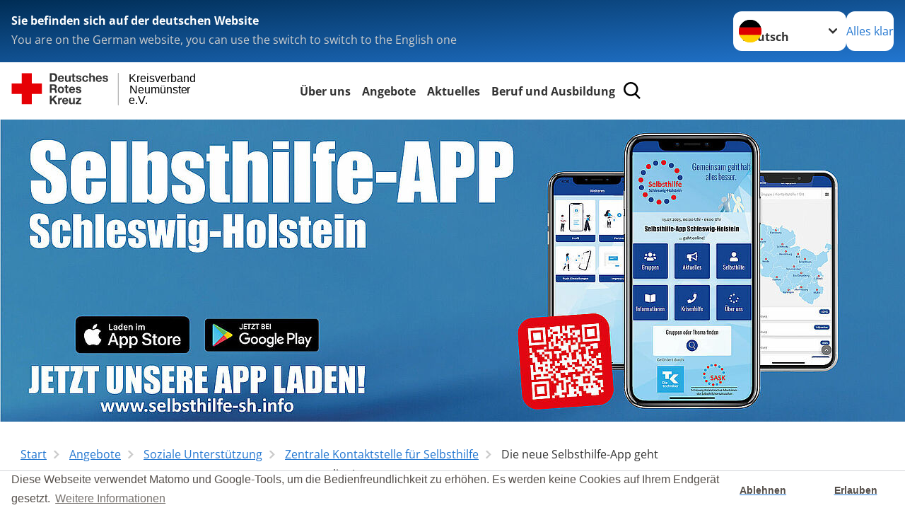

--- FILE ---
content_type: text/html; charset=utf-8
request_url: https://www.drk-nms.de/angebote/soziale-unterstuetzung/zentrale-kontaktstelle-fuer-selbsthilfe/die-neue-selbsthilfe-app-geht-online.html
body_size: 13730
content:
<!DOCTYPE html>
<html lang="de">
<head>

<meta charset="utf-8">
<!-- 
	Produced by
	+Pluswerk AG
	https://www.pluswerk.ag/

	This website is powered by TYPO3 - inspiring people to share!
	TYPO3 is a free open source Content Management Framework initially created by Kasper Skaarhoj and licensed under GNU/GPL.
	TYPO3 is copyright 1998-2026 of Kasper Skaarhoj. Extensions are copyright of their respective owners.
	Information and contribution at https://typo3.org/
-->




<meta name="generator" content="TYPO3 CMS">
<meta name="author" content="Deutsches Rotes Kreuz">
<meta name="viewport" content="width=device-width, initial-scale=1">
<meta property="og:image" content="https://www.drk.de/fileadmin/DRK-Logo-Facebook.png">
<meta property="og:site_name" content="DRK e.V.">
<meta property="og:type" content="website">
<meta property="og:locale" content="de_DE">
<meta name="twitter:image" content="https://www.drk.de/fileadmin/DRK-Logo-Twitter.png">
<meta name="twitter:card" content="summary_large_image">
<meta name="twitter:site" content="@roteskreuz_de">
<meta name="copyright" content="Deutsches Rotes Kreuz">
<meta name="rating" content="General">
<meta name="revisit-after" content="1">


<link rel="stylesheet" href="/typo3temp/assets/css/8c6336145ab05da5c21c1f86518a0eec.css?1748416792" media="all">
<link rel="stylesheet" href="/_assets/9d0d9d423edf61855281dad6f8fda023/Css/styles.css?1756118756" media="all">
<link rel="stylesheet" href="/_assets/e2ef477b7510a2835782732fd483c6bc/StyleSheets/stylesheet.min.css?1764743946" media="all">
<link rel="stylesheet" href="/_assets/c6d4d274eb87a12180a04ff4360967d1/Css/VideoShariff.min.css?1729496416" media="all">
<link rel="stylesheet" href="/_assets/6b8f3f198255adfb1651011d1f5fd52a/Stylesheets/cookieconsent.min.css?1748365888" media="all">
<link rel="stylesheet" href="/_assets/d281c2f3e584f3c85e4d8e6c6428b0e3/Css/drkcmsplus.css?1768558261" media="all">
<link rel="stylesheet" href="/_assets/d281c2f3e584f3c85e4d8e6c6428b0e3/Css/Drilldown-Icons.css?1748367923" media="all">
<link rel="stylesheet" href="/_assets/d281c2f3e584f3c85e4d8e6c6428b0e3/Css/drkcmsplus-drk.css?1748366740" media="all">
<link rel="stylesheet" href="/fileadmin/Resources/Public/Stylesheets/dtinternet.css?1748354467" media="all">
<link rel="stylesheet" href="/typo3temp/assets/css/fcf3f9bd3f24e5b86ca500ed1be2a968.css?1748416792" media="all">
<link href="/_assets/d281c2f3e584f3c85e4d8e6c6428b0e3/Css/drkcmsplus-flyout.css?1768558261" rel="stylesheet" >
<link href="/_assets/d281c2f3e584f3c85e4d8e6c6428b0e3/Css/drkcmsplus-burger.css?1748367923" rel="stylesheet" >






<meta property="og:title" content="Die neue Selbsthilfe-App geht online!"><meta property="og:description" content="Erfahren Sie hier alles rund um die Aufgaben des DRK, unsere Projekte und unsere Angebote. Wir freuen uns, wenn Sie unsere Arbeit mit einer Spende unterstützen."><meta property="og:url" content="/angebote/soziale-unterstuetzung/zentrale-kontaktstelle-fuer-selbsthilfe/die-neue-selbsthilfe-app-geht-online.html"><meta property="twitter:title" content="Die neue Selbsthilfe-App geht online!"><meta property="twitter:description" content="Erfahren Sie hier alles rund um die Aufgaben des DRK, unsere Projekte und unsere Angebote. Wir freuen uns, wenn Sie unsere Arbeit mit einer Spende unterstützen."><title>Die neue Selbsthilfe-App geht online! - Kreisverband Neumünster e.V.</title><!-- test23 -->




<link rel="apple-touch-icon" sizes="180x180" href="/_assets/e2ef477b7510a2835782732fd483c6bc/Icons/Favicon/apple-touch-icon.png?v=68ddf38fd">
<link rel="icon" type="image/png" sizes="32x32" href="/_assets/e2ef477b7510a2835782732fd483c6bc/Icons/Favicon/favicon-32x32.png?v=68ddf38fd">
<link rel="icon" type="image/png" sizes="16x16" href="/_assets/e2ef477b7510a2835782732fd483c6bc/Icons/Favicon/favicon-16x16.png?v=68ddf38fd">
<link rel="manifest" href="/_assets/e2ef477b7510a2835782732fd483c6bc/Icons/Favicon/site.webmanifest?v=68ddf38fd&quot; crossorigin=&quot;use-credentials">
<link rel="mask-icon" href="/_assets/e2ef477b7510a2835782732fd483c6bc/Icons/Favicon/safari-pinned-tab.svg?v=68ddf38fd&quot; color=&quot;#E60005">
<link rel="shortcut icon" href="/_assets/e2ef477b7510a2835782732fd483c6bc/Icons/Favicon/favicon.ico?v=68ddf38fd">
<meta name="msapplication-TileColor" content="#ffffff">
<meta name="msapplication-config" content="/_assets/e2ef477b7510a2835782732fd483c6bc/Icons/Favicon/browserconfig.xml?v=68ddf38fd">
<meta name="theme-color" content="#ffffff">




    <script>

        window.addEventListener("load", function(){
            window.cookieconsent.initialise({
                "palette": {
                    "popup": {
                        "background": "#fff",
                        "text": "#554f4a"
                    },
                    "button": {
                        "background": "#fff"
                    }
                },
                "theme": "edgeless",
                "type": "opt-in",
				"cookie": {
					// This is the name of this cookie - you can ignore this
					name: 'cookieconsent_status',

					// This is the url path that the cookie 'name' belongs to. The cookie can only be read at this location
					path: '/',

					// This is the domain that the cookie 'name' belongs to. The cookie can only be read on this domain.
					//  - Guide to cookie domains - http://erik.io/blog/2014/03/04/definitive-guide-to-cookie-domains/
					domain: 'www.drk-nms.de',

					// The cookies expire date, specified in days (specify -1 for no expiry)
					expiryDays: 365,
				},
                "content": {
					"message": "Diese Webseite verwendet Matomo und Google-Tools, um die Bedienfreundlichkeit zu erhöhen. Es werden keine Cookies auf Ihrem Endgerät gesetzt.",
					"dismiss": "Ablehnen",
					"allow": "Erlauben",
					"link": "Weitere Informationen",
					"href": "/index.php?id=527"
				},
				"revokeBtn": "<div class='cc-revoke {{classes}}'>Cookie Einstellung</div>",
                onInitialise: function (status) {
                    var type = this.options.type;
                    var didConsent = this.hasConsented();
                    if (type == 'opt-in' && didConsent) {
                        // enable cookies
                        _paq.push(['rememberConsentGiven']);
                        // Dieser Teil kommt aus dem Matomo/Piwik Code
                        (function() {
                          var u="//hostedpiwik.de/";
                         _paq.push(['setTrackerUrl', u+'js/']);
                         _paq.push(['setSiteId', '97']);
                         var d=document, g=d.createElement('script'), s=d.getElementsByTagName('script')[0];
                         g.type='text/javascript'; g.async=true; g.defer=true; g.src=u+'js/'; s.parentNode.insertBefore(g,s);
                       })();
						(function(i,s,o,g,r,a,m){i['GoogleAnalyticsObject']=r;i[r]=i[r]||function(){
							(i[r].q=i[r].q||[]).push(arguments)},i[r].l=1*new Date();a=s.createElement(o),
							m=s.getElementsByTagName(o)[0];a.async=1;a.src=g;m.parentNode.insertBefore(a,m)
						})(window,document,'script','//www.google-analytics.com/analytics.js','ga');
								ga('create', '', {
									'cookieDomain': 'auto',
									'cookieName': '_gua',
									'cookieExpires': 20000
								});
								ga('set', 'anonymizeIp', true);
								ga('send', 'pageview');
                    }
                    if (type == 'opt-in' && !didConsent) {
                        // disable cookies
                        _paq.push(['forgetConsentGiven']);
                    }
                },
                onStatusChange: function(status, chosenBefore) {
                    var type = this.options.type;
                    var didConsent = this.hasConsented();
                    if (type == 'opt-in' && didConsent) {
                        // enable cookies
                        _paq.push(['rememberConsentGiven']);
                        // Dieser Teil kommt aus dem Matomo/Piwik Code
                        (function() {
                          var u="//hostedpiwik.de/";
                         _paq.push(['setTrackerUrl', u+'js/']);
                         _paq.push(['setSiteId', '97']);
                         var d=document, g=d.createElement('script'), s=d.getElementsByTagName('script')[0];
                         g.type='text/javascript'; g.async=true; g.defer=true; g.src=u+'js/'; s.parentNode.insertBefore(g,s);
                       })();

						 (function(i,s,o,g,r,a,m){i['GoogleAnalyticsObject']=r;i[r]=i[r]||function(){
							(i[r].q=i[r].q||[]).push(arguments)},i[r].l=1*new Date();a=s.createElement(o),
							m=s.getElementsByTagName(o)[0];a.async=1;a.src=g;m.parentNode.insertBefore(a,m)
						})(window,document,'script','//www.google-analytics.com/analytics.js','ga');
								ga('create', '', {
									'cookieDomain': 'auto',
									'cookieName': '_gua',
									'cookieExpires': 20000
								});
								ga('set', 'anonymizeIp', true);
								ga('send', 'pageview');
                    }
                    if (type == 'opt-in' && !didConsent) {
                        // disable cookies
                        _paq.push(['forgetConsentGiven']);
                    }
                }
            })
        });

 </script>
<link rel="canonical" href="/angebote/soziale-unterstuetzung/zentrale-kontaktstelle-fuer-selbsthilfe/die-neue-selbsthilfe-app-geht-online.html"/>
</head>
<body class="main dti-drkcmsplus dti-drk">


<div class="body__wrapper hyphenate pagets__two_columns"><header id="header"><div class="language-suggest bg bg--blue" style="display: none"><div class="language-suggest__content"><div class="language-suggest__text"><p class="language-suggest__message language-suggest__message--current"><strong><span data-suggest-language="en" style="display: none">You are on the English website</span><span data-suggest-language="de" style="display: none">Sie befinden sich auf der deutschen Website</span><span data-suggest-language="fallback" style="display: none">We do not provide this content in your preferred language</span></strong></p><p class="language-suggest__message language-suggest__message--suggest"><span data-suggest-language="en" style="display: none">You are on the German website, you can use the switch to switch to the English one</span><span data-suggest-language="de" style="display: none">Sie befinden sich auf der englischen Website, Sie können mit dem Schalter auf die deutsche Website wechseln</span><span data-suggest-language="fallback" style="display: none">You can use the switch to switch to the another available language if you want</span></p></div><div class="language-suggest__actions"><nav class="language-menu"><img src="/_assets/e2ef477b7510a2835782732fd483c6bc/Icons/Flags/de.svg?a491da9c1549a36b293a6a391739dfda" width="16" height="16" alt="" aria-hidden="true" class="language-menu__flag language-menu__flag--de"><img src="/_assets/e2ef477b7510a2835782732fd483c6bc/Icons/Flags/de.svg?a491da9c1549a36b293a6a391739dfda" width="16" height="16" alt="" aria-hidden="true" class="language-menu__flag language-menu__flag--de"><label class="visually-hidden" for="lang-select-header">Sprache wechseln zu</label><select name="pets" id="lang-select-header" class="language-menu__select bg bg--default"><option class="language-menu__option language-menu__option--active" data-flag="de" value="/angebote/soziale-unterstuetzung/zentrale-kontaktstelle-fuer-selbsthilfe/die-neue-selbsthilfe-app-geht-online.html">Deutsch</option></select></nav><button class="language-suggest__close button button--secondary"><span data-suggest-language="en" style="display: none">Continue</span><span data-suggest-language="de" style="display: none">Alles klar</span><span data-suggest-language="fallback" style="display: none">Continue</span></button></div></div></div><div class="toolbar__wrap"><div class="toolbar"><a class="toolbar__logo" title="Zur Startseite" href="/startseite.html"><svg xmlns="http://www.w3.org/2000/svg" id="Ebene_1" version="1.1" viewBox="0 0 2400 300"><defs><style>.st0{font-family:ArialMT,Arial;font-size:96px;isolation:isolate}</style></defs><g id="Beschriftung"><g id="line3"><text id="f" class="st0" transform="translate(1015.53 265.89)"><tspan x="0" y="0">e.V.</tspan></text></g><g id="line2"><text id="f1" class="st0" transform="translate(1017.27 172.03)"><tspan x="0" y="0">Neumünster</tspan></text></g><g id="line1"><text id="f2" class="st0" transform="translate(1016.48 76.35)"><tspan x="0" y="0">Kreisverband</tspan></text></g></g><path id="Linie" d="M924.89 1.66h.42v271.35h-.42z" style="fill:#ebebeb;stroke:#000;stroke-linecap:round;stroke-linejoin:round;stroke-width:1.24px"/><g id="DRK"><path id="DRK-Logo-Text" d="M332.35 2.87h31.39c18.77 0 32.78 11.81 32.78 35.71 0 20.98-10.7 36.53-32.78 36.53h-31.25V2.87m15.85 59.04h14.16c9.17 0 18.05-5.71 18.05-21.65 0-14.59-4.99-23.9-20.83-23.9h-11.38v45.55Zm68.78-9.32c.43 9.17 4.85 13.34 12.91 13.34 5.86 0 10.46-3.46 11.42-6.82h12.67c-4.03 12.38-12.62 17.66-24.48 17.66-16.51 0-26.83-11.38-26.83-27.5s10.85-27.65 26.83-27.65c17.81 0 26.54 15.02 25.44 31.1l-37.92-.14m23.48-9.15c-1.25-7.34-4.46-11.09-11.38-11.09-9.17 0-11.81 7.06-11.95 11.09h23.33Zm72 31.96h-13.63v-7.34h-.29c-3.46 5.52-9.46 8.88-15.98 8.88-15.26 0-19.2-8.74-19.2-21.55v-32.5h14.45V52.5c0 8.74 2.5 12.91 9.17 12.91 7.78 0 11.14-4.32 11.14-15.02v-27.5h14.45l-.14 52.51m29.84-52.52h10.56v9.6h-10.56v26.11c0 4.85 1.25 6.14 6.1 6.14 1.54 0 2.93-.14 4.46-.43v11.28c-2.5.43-5.57.53-8.64.53-8.88 0-16.51-2.06-16.51-12.48V32.57h-8.64v-9.74h8.88V7.19h14.45l-.14 15.7m29.46 35.42c.14 6.24 5.42 8.88 11.09 8.88 4.18 0 9.46-1.68 9.46-6.67 0-4.32-5.95-5.86-16.27-8.06-8.35-1.82-16.66-4.7-16.66-14.02 0-13.34 11.52-16.8 22.75-16.8s21.94 3.89 23.09 16.66h-13.78c-.38-5.57-4.7-7.1-9.89-7.1-3.22 0-8.06.58-8.06 4.85 0 5.14 8.06 5.86 16.27 7.78 8.59 1.92 16.66 4.99 16.66 14.74 0 13.78-11.95 18.19-23.9 18.19s-24.05-4.61-24.58-18.48h13.73m78.24-17.11c-.96-5.86-4.7-9.02-10.7-9.02-9.17 0-12.24 9.31-12.24 17.09s2.93 16.51 11.95 16.51c6.67 0 10.56-4.32 11.42-10.7h13.92c-1.82 13.92-11.42 21.55-25.3 21.55-15.84 0-26.54-11.14-26.54-26.83s9.74-28.32 26.83-28.32c12.38 0 23.76 6.53 24.58 19.87l-13.87-.14m22.51-38.36h14.45v27.26h.29c3.65-5.81 9.89-8.88 15.31-8.88 15.31 0 19.15 8.74 19.15 21.55V75.1h-14.45V45.53c0-8.74-2.5-12.91-9.17-12.91-7.78 0-11.14 4.32-11.14 15.02v27.5h-14.45V2.87M744 52.59c.43 9.17 4.85 13.34 12.91 13.34 5.86 0 10.42-3.46 11.38-6.82h12.62c-4.03 12.38-12.62 17.66-24.58 17.66-16.51 0-26.83-11.38-26.83-27.5s10.85-27.65 26.83-27.65c17.81 0 26.54 15.02 25.44 31.1l-37.78-.14m23.34-9.15c-1.39-7.34-4.42-11.09-11.38-11.09-9.17 0-11.81 7.06-11.95 11.09h23.33Zm34.03 14.88c.14 6.24 5.42 8.88 10.99 8.88 4.18 0 9.46-1.68 9.46-6.67 0-4.32-5.95-5.86-16.27-8.06-8.35-1.82-16.66-4.7-16.66-14.02 0-13.34 11.52-16.8 22.8-16.8s21.94 3.89 23.09 16.66h-13.78c-.43-5.57-4.7-7.1-9.89-7.1-3.17 0-8.06.58-8.06 4.85 0 5.14 8.06 5.86 16.27 7.78 8.35 1.92 16.66 4.99 16.66 14.74 0 13.78-11.95 18.19-23.9 18.19s-24.05-4.61-24.58-18.48h13.87M332.54 97.71h39.02c12.91 0 21.12 9.02 21.12 20.02 0 8.59-3.46 14.88-11.38 18.19v.29c7.78 2.06 9.98 9.6 10.56 16.94.29 4.61.14 13.06 3.07 17.09h-15.98c-1.92-4.61-1.68-11.52-2.5-17.38-1.1-7.63-4.03-10.99-12.1-10.99h-15.98v28.22h-15.98l.14-72.38m15.85 32.79h17.33c7.1 0 10.99-3.07 10.99-10.27s-3.89-9.98-10.99-9.98h-17.33v20.26Zm80.02-14.16c16.51 0 27.07 10.99 27.07 27.65s-10.7 27.5-27.07 27.5-27.07-10.99-27.07-27.5c-.14-16.66 10.7-27.65 27.07-27.65m0 44.45c9.89 0 12.77-8.64 12.77-16.66 0-8.64-2.93-16.8-12.77-16.8s-12.67 8.59-12.67 16.8 2.78 16.66 12.67 16.66m54.48-43.2h10.56v9.6h-10.56v26.11c0 4.85 1.25 6.1 6.1 6.1 1.54 0 2.93-.14 4.46-.38v11.28c-2.5.38-5.57.53-8.59.53-8.93 0-16.56-2.06-16.56-12.48v-31.01h-8.88v-9.6h8.88v-15.7h14.45v15.55m29.76 30c.43 9.17 4.85 13.34 12.91 13.34 5.86 0 10.42-3.6 11.42-6.82h12.62c-4.03 12.38-12.62 17.66-24.58 17.66-16.56 0-26.83-11.38-26.83-27.5s10.85-27.65 26.83-27.65c17.76 0 26.54 15.02 25.44 31.15l-37.82-.14m23.48-9.16c-1.39-7.39-4.46-11.14-11.38-11.14-9.17 0-11.81 7.1-11.95 11.14h23.33ZM570 153.2c.14 6.24 5.42 8.88 11.09 8.88 4.18 0 9.46-1.63 9.46-6.67 0-4.32-6-5.86-16.27-8.06-8.35-1.82-16.66-4.7-16.66-14.02 0-13.34 11.52-16.8 22.8-16.8s21.94 3.89 23.04 16.66h-13.49c-.38-5.57-4.56-7.1-9.84-7.1-3.17 0-8.06.58-8.06 4.85 0 5.14 8.06 5.81 16.27 7.78 8.59 1.92 16.66 4.99 16.66 14.74 0 13.78-11.95 18.19-23.9 18.19s-24.05-4.61-24.58-18.48h13.49m-237.75 39.58h15.98v30.14l28.32-30.14h19.87l-28.22 28.46 31.01 43.92H379.2l-21.79-32.54-9.17 9.31v23.18h-15.98V192.7v.05Zm71.85 19.92h13.63v9.74h.14c2.64-6.53 9.74-11.14 16.7-11.14.96 0 2.21.14 3.22.58v13.34c-1.68-.34-3.41-.53-5.14-.58-10.56 0-14.16 7.63-14.16 16.8v23.62h-14.45l.14-52.37m49.46 29.87c.43 9.17 4.85 13.2 12.91 13.2 5.71 0 10.42-3.6 11.38-6.82h12.67c-4.03 12.38-12.67 17.66-24.58 17.66-16.51 0-26.83-11.38-26.83-27.5s10.85-27.65 26.83-27.65c17.81 0 26.54 15.02 25.44 31.1h-37.82m23.33-9.16c-1.39-7.39-4.46-11.14-11.38-11.14-9.17 0-11.81 7.1-11.95 11.09h23.33v.05Zm71.13 31.87h-13.63v-7.25h-.29c-3.41 5.52-9.46 8.88-15.98 8.88-15.26 0-19.15-8.74-19.15-21.55v-32.26h14.45v29.62c0 8.74 2.5 12.91 9.17 12.91 7.78 0 11.14-4.27 11.14-14.98v-27.5h14.45l-.14 52.08m8.05-10.84 27.12-30.72h-25.01v-10.99h44.06v10.99l-27.07 30.72h29.04v10.85h-48.1v-10.85h-.05Z" style="fill:#333"/><path id="Rotkreuz-Logo" d="M177.02 3.3v87.36h87.26v87.55h-87.26v87.41H89.61v-87.41H2.35V90.66h87.26V3.3h87.41Z" style="fill:#e60005"/></g></svg></a><div class="toolbar__navigation"><nav id="main-menu-flyout" class="main-menu-flyout" aria-label="Hauptmenü"  aria-hidden="true"><ul class="flyout-navi nav-list level-1" id="siteNavi" style="opacity: 0;"><li class="nav-item level-1-item parent"><button id="parent-1"
									class="nav-item-button"
									aria-expanded="false"
									aria-controls="subnavi-1">
						Über uns
					</button><div class="sub-navi-wrapper"
							 inert
							 aria-hidden="true"
							 id="subnavi-1"
							 aria-labelledby="parent-1"><ul class="nav-list sub-navi level-2"><li class="nav-item parent"><span>Wer wir sind</span><ul class="nav-list sub-navi level-3-or-deeper"><li class="nav-item" ><a class="nav-link" href="/praesidium.html" target="_self" title="Präsidium"><span>Präsidium</span></a></li><li class="nav-item" ><a class="nav-link" href="/aufsichtsrat.html" target="_self" title="Aufsichtsrat"><span>Aufsichtsrat</span></a></li><li class="nav-item" ><a class="nav-link" href="/geschaeftsstelle-vorstand.html" target="_self" title="Geschäftsstelle &amp; Vorstand"><span>Geschäftsstelle &amp; Vorstand</span></a></li><li class="nav-item" ><a class="nav-link" href="/tochtergesellschaften.html" target="_self" title="Tochtergesellschaften"><span>Tochtergesellschaften</span></a></li><li class="nav-item" ><a class="nav-link" href="/organigramm.html" target="_self" title="Organigramm"><span>Organigramm</span></a></li><li class="nav-item" ><a class="nav-link" href="/verbandsstruktur.html" target="_self" title="Verbandsstruktur"><span>Verbandsstruktur</span></a></li></ul></li><li class="nav-item parent"><span>Selbstverständnis</span><ul class="nav-list sub-navi level-3-or-deeper"><li class="nav-item" ><a class="nav-link" href="/grundsaetze.html" target="_self" title="Die Grundsätze des Roten Kreuzes und Roten Halbmondes"><span>Grundsätze</span></a></li><li class="nav-item" ><a class="nav-link" href="/leitbild.html" target="_self" title="Leitbild"><span>Leitbild</span></a></li><li class="nav-item" ><a class="nav-link" href="/ueber-uns/selbstverstaendnis/auftrag.html" target="_self" title="Auftrag des DRK"><span>Auftrag</span></a></li><li class="nav-item" ><a class="nav-link" href="/geschichte.html" target="_self" title="Geschichte"><span>Geschichte</span></a></li><li class="nav-item" ><a class="nav-link" href="/hinweisgeberschutzgesetz.html" target="_self" title="Hinweisgeberschutzgesetz"><span>Hinweisgeberschutzgesetz</span></a></li></ul></li><li class="nav-item parent"><span>Kontakt</span><ul class="nav-list sub-navi level-3-or-deeper"><li class="nav-item" ><a class="nav-link" href="/support/anfahrt.html" target="_self" title="Anfahrt"><span>Anfahrt</span></a></li><li class="nav-item" ><a class="nav-link" href="/support/ansprechpartner.html" target="_self" title="Ansprechpartner"><span>Ansprechpartner</span></a></li><li class="nav-item" ><a class="nav-link" href="/support/kontaktformular.html" target="_self" title="Kontaktformular"><span>Kontaktformular</span></a></li></ul></li><li class="nav-item parent"><span>Mitglieder</span><ul class="nav-list sub-navi level-3-or-deeper"><li class="nav-item" ><a class="nav-link" href="/spende.html" target="_self" title="Spende"><span>Spende</span></a></li><li class="nav-item" ><a class="nav-link" href="/foerdermitglied-werden.html" target="_self" title="Fördermitglied werden"><span>Fördermitglied werden</span></a></li></ul></li><li class="nav-item parent"><span>Karriere</span><ul class="nav-list sub-navi level-3-or-deeper"><li class="nav-item" ><a class="nav-link" href="https://drk-nms.dvinci-hr.com/de/jobs" target="_blank" title="Jobs"><span>Jobs</span></a></li><li class="nav-item" ><a class="nav-link" href="/hospitation.html" target="_self" title="Hospitation"><span>Hospitation</span></a></li></ul></li><li class="nav-item parent"><span>Jahresrückblick</span><ul class="nav-list sub-navi level-3-or-deeper"><li class="nav-item" ><a class="nav-link" href="/jahrbuch-2019.html" target="_self" title="Jahrbuch 2019"><span>Jahrbuch 2019</span></a></li><li class="nav-item" ><a class="nav-link" href="/jahrbuch-2021.html" target="_self" title="Jahrbuch 2021"><span>Jahrbuch 2021</span></a></li><li class="nav-item" ><a class="nav-link" href="/jahrbuch-2022.html" target="_self" title="Jahrbuch 2022"><span>Jahrbuch 2022</span></a></li><li class="nav-item" ><a class="nav-link" href="/kreisversammlung-2021.html" target="_self" title="Kreisversammlung 2021"><span>Kreisversammlung 2021</span></a></li></ul></li><li class="nav-item parent"><span>Adressen</span><ul class="nav-list sub-navi level-3-or-deeper"><li class="nav-item" ><a class="nav-link" href="/kreisverbaende.html" target="_self" title="Kreisverbände"><span>Kreisverbände</span></a></li><li class="nav-item" ><a class="nav-link" href="/landesverbaende.html" target="_self" title="Landesverbände"><span>Landesverbände</span></a></li><li class="nav-item" ><a class="nav-link" href="/generalsekretariat.html" target="_self" title="DRK-Generalsekretariat"><span>Generalsekretariat</span></a></li><li class="nav-item" ><a class="nav-link" href="http://www.icrc.org/" target="_blank" title="Rotes Kreuz International"><span>Rotes Kreuz International</span></a></li></ul></li></ul></div><div class="open-parent-overlay"></div></li><li class="nav-item level-1-item parent active"><button id="parent-2"
									class="nav-item-button"
									aria-expanded="false"
									aria-controls="subnavi-2">
						Angebote
					</button><div class="sub-navi-wrapper"
							 inert
							 aria-hidden="true"
							 id="subnavi-2"
							 aria-labelledby="parent-2"><ul class="nav-list sub-navi level-2"><li class="nav-item parent"><span>Psychiatrisches Behandlungszentrum</span><ul class="nav-list sub-navi level-3-or-deeper"><li class="nav-item" ><a class="nav-link" href="/fachklinik-hahnknuell-1.html" target="_self" title="hahnknuell"><span>Fachklinik Hahnknüll</span></a></li><li class="nav-item" ><a class="nav-link" href="/gerontopsychiatrischer-wohnbereich.html" target="_self" title="Wohnbereich für gerontopsychiatrisch &amp; chronisch/psychisch erkrankte Menschen"><span>Wohnbereich für gerontopsychiatrisch &amp; chronisch/psychisch erkrankte Menschen</span></a></li><li class="nav-item" ><a class="nav-link" href="/wohnbereich-fuer-schwerst-und-mehrfachbehinderte.html" target="_self" title="SMB"><span>Wohnbereich für Schwerst- und Mehrfachbehinderte</span></a></li><li class="nav-item" ><a class="nav-link" href="/psychiatrische-tagesklinik.html" target="_self" title="Psychiatrische Tagesklinik"><span>Psychiatrische Tagesklinik</span></a></li><li class="nav-item" ><a class="nav-link" href="/haus-und-familienpflege.html" target="_self" title="HF"><span>Haus- und Familienpflege</span></a></li><li class="nav-item" ><a class="nav-link" href="/hausnotruf.html" target="_self" title="Hausnotruf"><span>Hausnotruf</span></a></li></ul></li><li class="nav-item parent"><span>Ehrenamt &amp; Engagement</span><ul class="nav-list sub-navi level-3-or-deeper"><li class="nav-item" ><a class="nav-link" href="/blutspende.html" target="_self" title="Blutspende"><span>Blutspende</span></a></li><li class="nav-item" ><a class="nav-link" href="/bundesfreiwilligendienst.html" target="_self" title="BFD"><span>Bundesfreiwilligendienst</span></a></li><li class="nav-item" ><a class="nav-link" href="/freiwilligen-agentur-neumuenster.html" target="_self" title="FAN"><span>Freiwilligen-Agentur Neumünster</span></a></li><li class="nav-item" ><a class="nav-link" href="/freiwilliges-soziales-jahr.html" target="_self" title="FSJ"><span>Freiwilliges Soziales Jahr</span></a></li><li class="nav-item" ><a class="nav-link" href="/angebote/ehrenamt-engagement/jugendrotkreuz.html" target="_self" title="JRK"><span>Jugendrotkreuz</span></a></li></ul></li><li class="nav-item parent"><span>Kindertagesstätten</span><ul class="nav-list sub-navi level-3-or-deeper"><li class="nav-item" ><a class="nav-link" href="/kita-maeusenest.html" target="_self" title="maeusenest"><span>Kita Mäusenest</span></a></li><li class="nav-item" ><a class="nav-link" href="/kita-nepomuk.html" target="_self" title="nepomuk"><span>Kita Nepomuk</span></a></li><li class="nav-item" ><a class="nav-link" href="/kita-flinkefoeoet.html" target="_self" title="flinkefoeoet"><span>Kita Flinke Fööt</span></a></li></ul></li><li class="nav-item parent"><span>Schulkindbetreuung</span><ul class="nav-list sub-navi level-3-or-deeper"><li class="nav-item" ><a class="nav-link" href="/ganztagsbetreuung.html" target="_self" title="Ganztagsbetreuung"><span>Ganztagsbetreuung</span></a></li></ul></li><li class="nav-item parent"><span>Senioren</span><ul class="nav-list sub-navi level-3-or-deeper"><li class="nav-item" ><a class="nav-link" href="/ehrenamtliche-besuchsfreunde.html" target="_self" title="Besuchsfreunde"><span>Ehrenamtliche Besuchsfreunde</span></a></li><li class="nav-item" ><a class="nav-link" href="/leben-mit-demenz.html" target="_self" title="Leben mit Demenz"><span>Leben mit Demenz</span></a></li><li class="nav-item" ><a class="nav-link" href="/seniorenclubs.html" target="_self" title="Seniorenclubs"><span>Seniorenclubs</span></a></li><li class="nav-item" ><a class="nav-link" href="/rotkreuzdose.html" target="_self" title="Rotkreuzdose"><span>Rotkreuzdose</span></a></li></ul></li><li class="nav-item parent"><span>Migrationsarbeit</span><ul class="nav-list sub-navi level-3-or-deeper"><li class="nav-item" ><a class="nav-link" href="/landesunterkunft-neumuenster.html" target="_self" title="Landesunterkunft Neumünster"><span>Landesunterkunft Neumünster</span></a></li><li class="nav-item" ><a class="nav-link" href="/migrationsberatung-fuer-erwachsene-zuwanderer-mbe.html" target="_self" title="MBE"><span>Migrationsberatung für erwachsene Zuwanderer (MBE)</span></a></li></ul></li><li class="nav-item parent active"><span>Soziale Unterstützung</span><ul class="nav-list sub-navi level-3-or-deeper"><li class="nav-item" ><a class="nav-link" href="/chor-fuer-menschen-mit-demenz.html" target="_self" title="Demenzchor"><span>Demenzchor</span></a></li><li class="nav-item" ><a class="nav-link" href="/cafe-nimmersatt.html" target="_self" title="Café (N)Immersatt"><span>Café (N)Immersatt</span></a></li><li class="nav-item" ><a class="nav-link" href="/leben-mit-krebs.html" target="_self" title="Leben mit Krebs"><span>Leben mit Krebs</span></a></li><li class="nav-item" ><a class="nav-link" href="/rotkreuzladen-jacke-wie-hose.html" target="_self" title="Jacke wie Hose"><span>Rotkreuzladen &quot;Jacke wie Hose&quot;</span></a></li><li class="nav-item" ><a class="nav-link" href="/wunschsternaktion.html" target="_self" title="Wunschsternaktion"><span>Wunschsternaktion</span></a></li><li class="nav-item active" ><a class="nav-link" href="/angebote/soziale-unterstuetzung/zentrale-kontaktstelle-fuer-selbsthilfe.html" target="_self" title="ZKS"><span>Zentrale Kontaktstelle für Selbsthilfe</span></a></li></ul></li><li class="nav-item parent"><span>Karriere</span><ul class="nav-list sub-navi level-3-or-deeper"><li class="nav-item" ><a class="nav-link" href="https://drk-nms.dvinci-hr.com/de/jobs" target="_blank" title="Jobs"><span>Jobs</span></a></li></ul></li><li class="nav-item parent"><span>Katastrophenschutz</span><ul class="nav-list sub-navi level-3-or-deeper"><li class="nav-item" ><a class="nav-link" href="/bereitschaft.html" target="_self" title="Bereitschaft"><span>Bereitschaft</span></a></li><li class="nav-item" ><a class="nav-link" href="/1-sanitaetsgruppe.html" target="_self" title="1. Sanitätsgruppe"><span>1. Sanitätsgruppe</span></a></li><li class="nav-item" ><a class="nav-link" href="/3-sanitaetsgruppe.html" target="_self" title="3. Sanitätsgruppe"><span>3. Sanitätsgruppe</span></a></li><li class="nav-item" ><a class="nav-link" href="/1-betreuungsgruppe.html" target="_self" title="Betreuungsgruppe"><span>Betreuungsgruppe</span></a></li><li class="nav-item" ><a class="nav-link" href="/ausruestung.html" target="_self" title="Ausrüstung"><span>Ausrüstung</span></a></li></ul></li><li class="nav-item parent"><span>Ausbildung &amp; Kurse</span><ul class="nav-list sub-navi level-3-or-deeper"><li class="nav-item" ><a class="nav-link" href="/erste-hilfe-ausbildung.html" target="_self" title="Erste-Hilfe Ausbildung"><span>Erste-Hilfe Ausbildung</span></a></li><li class="nav-item" ><a class="nav-link" href="/notfalltraining.html" target="_self" title="Notfalltraining für Arztpraxen/Pflegekräfte"><span>Notfalltraining für Arztpraxen/Pflegekräfte</span></a></li><li class="nav-item" ><a class="nav-link" href="/schulsanitaetsdienst.html" target="_self" title="Schulsanitätsdienst"><span>Schulsanitätsdienst</span></a></li><li class="nav-item" ><a class="nav-link" href="/gesundheitskurs-yoga.html" target="_self" title="Gesundheitskurs Yoga"><span>Gesundheitskurs Yoga</span></a></li></ul></li></ul></div><div class="open-parent-overlay"></div></li><li class="nav-item level-1-item parent"><button id="parent-3"
									class="nav-item-button"
									aria-expanded="false"
									aria-controls="subnavi-3">
						Aktuelles
					</button><div class="sub-navi-wrapper"
							 inert
							 aria-hidden="true"
							 id="subnavi-3"
							 aria-labelledby="parent-3"><ul class="nav-list sub-navi level-2"><li class="nav-item parent"><span>Informationen</span><ul class="nav-list sub-navi level-3-or-deeper"><li class="nav-item" ><a class="nav-link" href="/terminkalender.html" target="_self" title="Terminkalender"><span>Terminkalender</span></a></li></ul></li><li class="nav-item" ><a class="nav-link" href="/veranstaltungen.html" target="_self" title="Veranstaltungen"><span>Veranstaltungen</span></a></li><li class="nav-item parent"><span>Broschüre</span><ul class="nav-list sub-navi level-3-or-deeper"><li class="nav-item" ><a class="nav-link" href="/drk-nms-broschuere.html" target="_self" title="Wir im Überblick"><span>Wir im Überblick</span></a></li></ul></li><li class="nav-item parent"><span>Pressespiegel</span><ul class="nav-list sub-navi level-3-or-deeper"><li class="nav-item" ><a class="nav-link" href="/meldungen.html" target="_self" title="Meldungen"><span>Meldungen</span></a></li></ul></li><li class="nav-item parent"><span>Newsletter</span><ul class="nav-list sub-navi level-3-or-deeper"><li class="nav-item" ><a class="nav-link" href="/spalte3/drk-aktuell.html" target="_self" title="DRK Aktuell"><span>DRK Aktuell</span></a></li></ul></li><li class="nav-item parent"><span>Podcast</span><ul class="nav-list sub-navi level-3-or-deeper"><li class="nav-item" ><a class="nav-link" href="/dat-richtige-kloenen.html" target="_self" title="Dat Richtige Klönen"><span>Dat Richtige Klönen</span></a></li></ul></li><li class="nav-item parent"><span>Leben retten</span><ul class="nav-list sub-navi level-3-or-deeper"><li class="nav-item" ><a class="nav-link" href="/kleiner-lebensretter.html" target="_self" title="Kleiner Lebensretter"><span>Kleiner Lebensretter</span></a></li></ul></li><li class="nav-item parent"><span>Karriere</span><ul class="nav-list sub-navi level-3-or-deeper"><li class="nav-item" ><a class="nav-link" href="https://drk-nms.dvinci-hr.com/de/jobs" target="_blank" title="Jobs"><span>Jobs</span></a></li></ul></li></ul></div><div class="open-parent-overlay"></div></li><li class="nav-item level-1-item"  ><a class="nav-link" href="https://drk-nms.dvinci-hr.com/de/jobs" target="_blank" title="Beruf und Ausbildung"><span>Beruf und Ausbildung</span></a></li></ul></nav><button class="toolbar__search-button" style="display: none" title="Öffne Suche und Quick Links"><?xml version="1.0" encoding="UTF-8" standalone="no"?><!DOCTYPE svg PUBLIC "-//W3C//DTD SVG 1.1//EN" "http://www.w3.org/Graphics/SVG/1.1/DTD/svg11.dtd"><svg width="100%" height="100%" viewBox="0 0 50 50" version="1.1" xmlns="http://www.w3.org/2000/svg" xmlns:xlink="http://www.w3.org/1999/xlink" xml:space="preserve" xmlns:serif="http://www.serif.com/" style="fill-rule:evenodd;clip-rule:evenodd;stroke-linejoin:round;stroke-miterlimit:2;"><g transform="matrix(1.77966,1.78561,-0.708286,0.705925,15.3624,-28.8202)"><rect x="23.063" y="24.359" width="7.693" height="4.408" style="fill:white;"/></g><g transform="matrix(0.740022,0,0,0.745117,5.66748,5.35482)"><path d="M50,46.35L37.45,34.23C40.853,30.527 42.748,25.679 42.76,20.65C42.76,9.26 33.17,0 21.38,0C9.59,0 0,9.26 0,20.65C0,32.04 9.59,41.29 21.38,41.29C25.672,41.301 29.872,40.041 33.45,37.67L46.22,50L50,46.35ZM5.35,20.65C5.35,12.11 12.54,5.16 21.35,5.16C30.16,5.16 37.35,12.16 37.35,20.65C37.35,29.14 30.16,36.13 21.35,36.13C12.54,36.13 5.35,29.19 5.35,20.65Z" style="fill:white;fill-rule:nonzero;"/></g><path d="M50,46.35L37.45,34.23C40.853,30.527 42.748,25.679 42.76,20.65C42.76,9.26 33.17,0 21.38,0C9.59,0 0,9.26 0,20.65C0,32.04 9.59,41.29 21.38,41.29C25.672,41.301 29.872,40.041 33.45,37.67L46.22,50L50,46.35ZM5.35,20.65C5.35,12.11 12.54,5.16 21.35,5.16C30.16,5.16 37.35,12.16 37.35,20.65C37.35,29.14 30.16,36.13 21.35,36.13C12.54,36.13 5.35,29.19 5.35,20.65Z" style="fill-rule:nonzero;"/></svg></button></div><button class="toolbar__nav-search-button" title="Öffne Hauptmenü und Suche" data-title-close="Schließe Hauptmenü und Suche"><svg width="10" height="10" aria-hidden="true"><use href="/_assets/e2ef477b7510a2835782732fd483c6bc/Icons/Sprites/essential-sprite.svg?5a6512e3afb37ee7cc7d2bd22d55a5c3#search"></use></svg><span></span></button></div></div><div class="main-menu__wrap" style="display: none"><div class="global-search" style="display: none"><form class="global-search__form" action="/suche.html" method="get" accept-charset="utf-8" novalidate=""><fieldset class="global-search__fieldset"><label for="global-search-input" class="visually-hidden">Suche</label><input type="search" id="global-search-input" class="global-search__input tx-solr-q js-solr-q form-control"
							 placeholder="durchsuchen"
							 name="tx_kesearch_pi1[sword]" minlength="3" autocomplete="off" required><button class="global-search__submit" title="Alle Inhalte durchsuchen" type="submit"><svg width="10" height="10" aria-hidden="true"><use href="/_assets/e2ef477b7510a2835782732fd483c6bc/Icons/Sprites/essential-sprite.svg?5a6512e3afb37ee7cc7d2bd22d55a5c3#search"></use></svg></button><button class="global-search__close" title="Suche und Quick Links schließen"></button></fieldset></form></div><button type="button" id="siteNaviToggle" class="site-navi-toggle button" aria-haspopup="true" aria-expanded="false" aria-controls="siteNavi"><span class="label label-initial">Menü</span><span class="label label-close">Schließen</span></button><nav id="main-menu-burger" class="main-menu-burger" aria-label="Hauptmenü"  aria-hidden="true"><ul class="flyout-navi nav-list level-1" id="siteNavi"><li class="nav-item level-1-item parent"><button id="parent-1"
									class="nav-item-button"
									aria-expanded="false"
									aria-controls="subnavi-1">
						Über uns
					</button><ul class="nav-list sub-navi level-2"
							aria-hidden="true"
							id="subnavi-1"
							aria-labelledby="parent-1"><li class="nav-item parent"><button id="parent-1"
									class="nav-item-button"
									aria-expanded="false"
									aria-controls="subnavi-1">
						Wer wir sind
					</button><ul class="nav-list sub-navi level-3-or-deeper"
							aria-hidden="true"
							id="subnavi-1"
							aria-labelledby="parent-1"><li class="nav-item" ><a class="nav-link" href="/praesidium.html" target="_self" title="Präsidium"><span>Präsidium</span></a></li><li class="nav-item" ><a class="nav-link" href="/aufsichtsrat.html" target="_self" title="Aufsichtsrat"><span>Aufsichtsrat</span></a></li><li class="nav-item" ><a class="nav-link" href="/geschaeftsstelle-vorstand.html" target="_self" title="Geschäftsstelle &amp; Vorstand"><span>Geschäftsstelle &amp; Vorstand</span></a></li><li class="nav-item" ><a class="nav-link" href="/tochtergesellschaften.html" target="_self" title="Tochtergesellschaften"><span>Tochtergesellschaften</span></a></li><li class="nav-item" ><a class="nav-link" href="/organigramm.html" target="_self" title="Organigramm"><span>Organigramm</span></a></li><li class="nav-item" ><a class="nav-link" href="/verbandsstruktur.html" target="_self" title="Verbandsstruktur"><span>Verbandsstruktur</span></a></li></ul></li><li class="nav-item parent"><button id="parent-2"
									class="nav-item-button"
									aria-expanded="false"
									aria-controls="subnavi-2">
						Selbstverständnis
					</button><ul class="nav-list sub-navi level-3-or-deeper"
							aria-hidden="true"
							id="subnavi-2"
							aria-labelledby="parent-2"><li class="nav-item" ><a class="nav-link" href="/grundsaetze.html" target="_self" title="Die Grundsätze des Roten Kreuzes und Roten Halbmondes"><span>Grundsätze</span></a></li><li class="nav-item" ><a class="nav-link" href="/leitbild.html" target="_self" title="Leitbild"><span>Leitbild</span></a></li><li class="nav-item" ><a class="nav-link" href="/ueber-uns/selbstverstaendnis/auftrag.html" target="_self" title="Auftrag des DRK"><span>Auftrag</span></a></li><li class="nav-item" ><a class="nav-link" href="/geschichte.html" target="_self" title="Geschichte"><span>Geschichte</span></a></li><li class="nav-item" ><a class="nav-link" href="/hinweisgeberschutzgesetz.html" target="_self" title="Hinweisgeberschutzgesetz"><span>Hinweisgeberschutzgesetz</span></a></li></ul></li><li class="nav-item parent"><button id="parent-3"
									class="nav-item-button"
									aria-expanded="false"
									aria-controls="subnavi-3">
						Kontakt
					</button><ul class="nav-list sub-navi level-3-or-deeper"
							aria-hidden="true"
							id="subnavi-3"
							aria-labelledby="parent-3"><li class="nav-item" ><a class="nav-link" href="/support/anfahrt.html" target="_self" title="Anfahrt"><span>Anfahrt</span></a></li><li class="nav-item" ><a class="nav-link" href="/support/ansprechpartner.html" target="_self" title="Ansprechpartner"><span>Ansprechpartner</span></a></li><li class="nav-item" ><a class="nav-link" href="/support/kontaktformular.html" target="_self" title="Kontaktformular"><span>Kontaktformular</span></a></li></ul></li><li class="nav-item parent"><button id="parent-4"
									class="nav-item-button"
									aria-expanded="false"
									aria-controls="subnavi-4">
						Mitglieder
					</button><ul class="nav-list sub-navi level-3-or-deeper"
							aria-hidden="true"
							id="subnavi-4"
							aria-labelledby="parent-4"><li class="nav-item" ><a class="nav-link" href="/spende.html" target="_self" title="Spende"><span>Spende</span></a></li><li class="nav-item" ><a class="nav-link" href="/foerdermitglied-werden.html" target="_self" title="Fördermitglied werden"><span>Fördermitglied werden</span></a></li></ul></li><li class="nav-item parent"><button id="parent-5"
									class="nav-item-button"
									aria-expanded="false"
									aria-controls="subnavi-5">
						Karriere
					</button><ul class="nav-list sub-navi level-3-or-deeper"
							aria-hidden="true"
							id="subnavi-5"
							aria-labelledby="parent-5"><li class="nav-item" ><a class="nav-link" href="https://drk-nms.dvinci-hr.com/de/jobs" target="_blank" title="Jobs"><span>Jobs</span></a></li><li class="nav-item" ><a class="nav-link" href="/hospitation.html" target="_self" title="Hospitation"><span>Hospitation</span></a></li></ul></li><li class="nav-item parent"><button id="parent-6"
									class="nav-item-button"
									aria-expanded="false"
									aria-controls="subnavi-6">
						Jahresrückblick
					</button><ul class="nav-list sub-navi level-3-or-deeper"
							aria-hidden="true"
							id="subnavi-6"
							aria-labelledby="parent-6"><li class="nav-item" ><a class="nav-link" href="/jahrbuch-2019.html" target="_self" title="Jahrbuch 2019"><span>Jahrbuch 2019</span></a></li><li class="nav-item" ><a class="nav-link" href="/jahrbuch-2021.html" target="_self" title="Jahrbuch 2021"><span>Jahrbuch 2021</span></a></li><li class="nav-item" ><a class="nav-link" href="/jahrbuch-2022.html" target="_self" title="Jahrbuch 2022"><span>Jahrbuch 2022</span></a></li><li class="nav-item" ><a class="nav-link" href="/kreisversammlung-2021.html" target="_self" title="Kreisversammlung 2021"><span>Kreisversammlung 2021</span></a></li></ul></li><li class="nav-item parent"><button id="parent-7"
									class="nav-item-button"
									aria-expanded="false"
									aria-controls="subnavi-7">
						Adressen
					</button><ul class="nav-list sub-navi level-3-or-deeper"
							aria-hidden="true"
							id="subnavi-7"
							aria-labelledby="parent-7"><li class="nav-item" ><a class="nav-link" href="/kreisverbaende.html" target="_self" title="Kreisverbände"><span>Kreisverbände</span></a></li><li class="nav-item" ><a class="nav-link" href="/landesverbaende.html" target="_self" title="Landesverbände"><span>Landesverbände</span></a></li><li class="nav-item" ><a class="nav-link" href="/generalsekretariat.html" target="_self" title="DRK-Generalsekretariat"><span>Generalsekretariat</span></a></li><li class="nav-item" ><a class="nav-link" href="http://www.icrc.org/" target="_blank" title="Rotes Kreuz International"><span>Rotes Kreuz International</span></a></li></ul></li></ul></li><li class="nav-item level-1-item parent active"><button id="parent-2"
									class="nav-item-button"
									aria-expanded="false"
									aria-controls="subnavi-2">
						Angebote
					</button><ul class="nav-list sub-navi level-2"
							aria-hidden="true"
							id="subnavi-2"
							aria-labelledby="parent-2"><li class="nav-item parent"><button id="parent-1"
									class="nav-item-button"
									aria-expanded="false"
									aria-controls="subnavi-1">
						Psychiatrisches Behandlungszentrum
					</button><ul class="nav-list sub-navi level-3-or-deeper"
							aria-hidden="true"
							id="subnavi-1"
							aria-labelledby="parent-1"><li class="nav-item" ><a class="nav-link" href="/fachklinik-hahnknuell-1.html" target="_self" title="hahnknuell"><span>Fachklinik Hahnknüll</span></a></li><li class="nav-item" ><a class="nav-link" href="/gerontopsychiatrischer-wohnbereich.html" target="_self" title="Wohnbereich für gerontopsychiatrisch &amp; chronisch/psychisch erkrankte Menschen"><span>Wohnbereich für gerontopsychiatrisch &amp; chronisch/psychisch erkrankte Menschen</span></a></li><li class="nav-item" ><a class="nav-link" href="/wohnbereich-fuer-schwerst-und-mehrfachbehinderte.html" target="_self" title="SMB"><span>Wohnbereich für Schwerst- und Mehrfachbehinderte</span></a></li><li class="nav-item" ><a class="nav-link" href="/psychiatrische-tagesklinik.html" target="_self" title="Psychiatrische Tagesklinik"><span>Psychiatrische Tagesklinik</span></a></li><li class="nav-item" ><a class="nav-link" href="/haus-und-familienpflege.html" target="_self" title="HF"><span>Haus- und Familienpflege</span></a></li><li class="nav-item" ><a class="nav-link" href="/hausnotruf.html" target="_self" title="Hausnotruf"><span>Hausnotruf</span></a></li></ul></li><li class="nav-item parent"><button id="parent-2"
									class="nav-item-button"
									aria-expanded="false"
									aria-controls="subnavi-2">
						Ehrenamt &amp; Engagement
					</button><ul class="nav-list sub-navi level-3-or-deeper"
							aria-hidden="true"
							id="subnavi-2"
							aria-labelledby="parent-2"><li class="nav-item" ><a class="nav-link" href="/blutspende.html" target="_self" title="Blutspende"><span>Blutspende</span></a></li><li class="nav-item" ><a class="nav-link" href="/bundesfreiwilligendienst.html" target="_self" title="BFD"><span>Bundesfreiwilligendienst</span></a></li><li class="nav-item" ><a class="nav-link" href="/freiwilligen-agentur-neumuenster.html" target="_self" title="FAN"><span>Freiwilligen-Agentur Neumünster</span></a></li><li class="nav-item" ><a class="nav-link" href="/freiwilliges-soziales-jahr.html" target="_self" title="FSJ"><span>Freiwilliges Soziales Jahr</span></a></li><li class="nav-item" ><a class="nav-link" href="/angebote/ehrenamt-engagement/jugendrotkreuz.html" target="_self" title="JRK"><span>Jugendrotkreuz</span></a></li></ul></li><li class="nav-item parent"><button id="parent-3"
									class="nav-item-button"
									aria-expanded="false"
									aria-controls="subnavi-3">
						Kindertagesstätten
					</button><ul class="nav-list sub-navi level-3-or-deeper"
							aria-hidden="true"
							id="subnavi-3"
							aria-labelledby="parent-3"><li class="nav-item" ><a class="nav-link" href="/kita-maeusenest.html" target="_self" title="maeusenest"><span>Kita Mäusenest</span></a></li><li class="nav-item" ><a class="nav-link" href="/kita-nepomuk.html" target="_self" title="nepomuk"><span>Kita Nepomuk</span></a></li><li class="nav-item" ><a class="nav-link" href="/kita-flinkefoeoet.html" target="_self" title="flinkefoeoet"><span>Kita Flinke Fööt</span></a></li></ul></li><li class="nav-item parent"><button id="parent-4"
									class="nav-item-button"
									aria-expanded="false"
									aria-controls="subnavi-4">
						Schulkindbetreuung
					</button><ul class="nav-list sub-navi level-3-or-deeper"
							aria-hidden="true"
							id="subnavi-4"
							aria-labelledby="parent-4"><li class="nav-item" ><a class="nav-link" href="/ganztagsbetreuung.html" target="_self" title="Ganztagsbetreuung"><span>Ganztagsbetreuung</span></a></li></ul></li><li class="nav-item parent"><button id="parent-5"
									class="nav-item-button"
									aria-expanded="false"
									aria-controls="subnavi-5">
						Senioren
					</button><ul class="nav-list sub-navi level-3-or-deeper"
							aria-hidden="true"
							id="subnavi-5"
							aria-labelledby="parent-5"><li class="nav-item" ><a class="nav-link" href="/ehrenamtliche-besuchsfreunde.html" target="_self" title="Besuchsfreunde"><span>Ehrenamtliche Besuchsfreunde</span></a></li><li class="nav-item" ><a class="nav-link" href="/leben-mit-demenz.html" target="_self" title="Leben mit Demenz"><span>Leben mit Demenz</span></a></li><li class="nav-item" ><a class="nav-link" href="/seniorenclubs.html" target="_self" title="Seniorenclubs"><span>Seniorenclubs</span></a></li><li class="nav-item" ><a class="nav-link" href="/rotkreuzdose.html" target="_self" title="Rotkreuzdose"><span>Rotkreuzdose</span></a></li></ul></li><li class="nav-item parent"><button id="parent-6"
									class="nav-item-button"
									aria-expanded="false"
									aria-controls="subnavi-6">
						Migration und Integration
					</button><ul class="nav-list sub-navi level-3-or-deeper"
							aria-hidden="true"
							id="subnavi-6"
							aria-labelledby="parent-6"><li class="nav-item" ><a class="nav-link" href="/landesunterkunft-neumuenster.html" target="_self" title="Landesunterkunft Neumünster"><span>Landesunterkunft Neumünster</span></a></li><li class="nav-item" ><a class="nav-link" href="/migrationsberatung-fuer-erwachsene-zuwanderer-mbe.html" target="_self" title="MBE"><span>Migrationsberatung für erwachsene Zuwanderer (MBE)</span></a></li></ul></li><li class="nav-item parent active"><button id="parent-7"
									class="nav-item-button"
									aria-expanded="false"
									aria-controls="subnavi-7">
						Soziale Unterstützung
					</button><ul class="nav-list sub-navi level-3-or-deeper"
							aria-hidden="true"
							id="subnavi-7"
							aria-labelledby="parent-7"><li class="nav-item" ><a class="nav-link" href="/chor-fuer-menschen-mit-demenz.html" target="_self" title="Demenzchor"><span>Demenzchor</span></a></li><li class="nav-item" ><a class="nav-link" href="/cafe-nimmersatt.html" target="_self" title="Café (N)Immersatt"><span>Café (N)Immersatt</span></a></li><li class="nav-item" ><a class="nav-link" href="/leben-mit-krebs.html" target="_self" title="Leben mit Krebs"><span>Leben mit Krebs</span></a></li><li class="nav-item" ><a class="nav-link" href="/rotkreuzladen-jacke-wie-hose.html" target="_self" title="Jacke wie Hose"><span>Rotkreuzladen &quot;Jacke wie Hose&quot;</span></a></li><li class="nav-item" ><a class="nav-link" href="/wunschsternaktion.html" target="_self" title="Wunschsternaktion"><span>Wunschsternaktion</span></a></li><li class="nav-item active" ><a class="nav-link" href="/angebote/soziale-unterstuetzung/zentrale-kontaktstelle-fuer-selbsthilfe.html" target="_self" title="ZKS"><span>Zentrale Kontaktstelle für Selbsthilfe</span></a></li></ul></li><li class="nav-item parent"><button id="parent-8"
									class="nav-item-button"
									aria-expanded="false"
									aria-controls="subnavi-8">
						Karriere
					</button><ul class="nav-list sub-navi level-3-or-deeper"
							aria-hidden="true"
							id="subnavi-8"
							aria-labelledby="parent-8"><li class="nav-item" ><a class="nav-link" href="https://drk-nms.dvinci-hr.com/de/jobs" target="_blank" title="Jobs"><span>Jobs</span></a></li></ul></li><li class="nav-item parent"><button id="parent-9"
									class="nav-item-button"
									aria-expanded="false"
									aria-controls="subnavi-9">
						Katastrophenschutz
					</button><ul class="nav-list sub-navi level-3-or-deeper"
							aria-hidden="true"
							id="subnavi-9"
							aria-labelledby="parent-9"><li class="nav-item" ><a class="nav-link" href="/bereitschaft.html" target="_self" title="Bereitschaft"><span>Bereitschaft</span></a></li><li class="nav-item" ><a class="nav-link" href="/1-sanitaetsgruppe.html" target="_self" title="1. Sanitätsgruppe"><span>1. Sanitätsgruppe</span></a></li><li class="nav-item" ><a class="nav-link" href="/3-sanitaetsgruppe.html" target="_self" title="3. Sanitätsgruppe"><span>3. Sanitätsgruppe</span></a></li><li class="nav-item" ><a class="nav-link" href="/1-betreuungsgruppe.html" target="_self" title="Betreuungsgruppe"><span>Betreuungsgruppe</span></a></li><li class="nav-item" ><a class="nav-link" href="/ausruestung.html" target="_self" title="Ausrüstung"><span>Ausrüstung</span></a></li></ul></li><li class="nav-item parent"><button id="parent-10"
									class="nav-item-button"
									aria-expanded="false"
									aria-controls="subnavi-10">
						Ausbildung &amp; Kurse
					</button><ul class="nav-list sub-navi level-3-or-deeper"
							aria-hidden="true"
							id="subnavi-10"
							aria-labelledby="parent-10"><li class="nav-item" ><a class="nav-link" href="/erste-hilfe-ausbildung.html" target="_self" title="Erste-Hilfe Ausbildung"><span>Erste-Hilfe Ausbildung</span></a></li><li class="nav-item" ><a class="nav-link" href="/notfalltraining.html" target="_self" title="Notfalltraining für Arztpraxen/Pflegekräfte"><span>Notfalltraining für Arztpraxen/Pflegekräfte</span></a></li><li class="nav-item" ><a class="nav-link" href="/schulsanitaetsdienst.html" target="_self" title="Schulsanitätsdienst"><span>Schulsanitätsdienst</span></a></li><li class="nav-item" ><a class="nav-link" href="/gesundheitskurs-yoga.html" target="_self" title="Gesundheitskurs Yoga"><span>Gesundheitskurs Yoga</span></a></li></ul></li></ul></li><li class="nav-item level-1-item parent"><button id="parent-3"
									class="nav-item-button"
									aria-expanded="false"
									aria-controls="subnavi-3">
						Aktuelles
					</button><ul class="nav-list sub-navi level-2"
							aria-hidden="true"
							id="subnavi-3"
							aria-labelledby="parent-3"><li class="nav-item parent"><button id="parent-1"
									class="nav-item-button"
									aria-expanded="false"
									aria-controls="subnavi-1">
						Informationen
					</button><ul class="nav-list sub-navi level-3-or-deeper"
							aria-hidden="true"
							id="subnavi-1"
							aria-labelledby="parent-1"><li class="nav-item" ><a class="nav-link" href="/terminkalender.html" target="_self" title="Terminkalender"><span>Terminkalender</span></a></li></ul></li><li class="nav-item" ><a class="nav-link" href="/veranstaltungen.html" target="_self" title="Veranstaltungen"><span>Veranstaltungen</span></a></li><li class="nav-item parent"><button id="parent-3"
									class="nav-item-button"
									aria-expanded="false"
									aria-controls="subnavi-3">
						Broschüre
					</button><ul class="nav-list sub-navi level-3-or-deeper"
							aria-hidden="true"
							id="subnavi-3"
							aria-labelledby="parent-3"><li class="nav-item" ><a class="nav-link" href="/drk-nms-broschuere.html" target="_self" title="Wir im Überblick"><span>Wir im Überblick</span></a></li></ul></li><li class="nav-item parent"><button id="parent-4"
									class="nav-item-button"
									aria-expanded="false"
									aria-controls="subnavi-4">
						Pressespiegel
					</button><ul class="nav-list sub-navi level-3-or-deeper"
							aria-hidden="true"
							id="subnavi-4"
							aria-labelledby="parent-4"><li class="nav-item" ><a class="nav-link" href="/meldungen.html" target="_self" title="Meldungen"><span>Meldungen</span></a></li></ul></li><li class="nav-item parent"><button id="parent-5"
									class="nav-item-button"
									aria-expanded="false"
									aria-controls="subnavi-5">
						Newsletter
					</button><ul class="nav-list sub-navi level-3-or-deeper"
							aria-hidden="true"
							id="subnavi-5"
							aria-labelledby="parent-5"><li class="nav-item" ><a class="nav-link" href="/spalte3/drk-aktuell.html" target="_self" title="DRK Aktuell"><span>DRK Aktuell</span></a></li></ul></li><li class="nav-item parent"><button id="parent-6"
									class="nav-item-button"
									aria-expanded="false"
									aria-controls="subnavi-6">
						Podcast
					</button><ul class="nav-list sub-navi level-3-or-deeper"
							aria-hidden="true"
							id="subnavi-6"
							aria-labelledby="parent-6"><li class="nav-item" ><a class="nav-link" href="/dat-richtige-kloenen.html" target="_self" title="Dat Richtige Klönen"><span>Dat Richtige Klönen</span></a></li></ul></li><li class="nav-item parent"><button id="parent-7"
									class="nav-item-button"
									aria-expanded="false"
									aria-controls="subnavi-7">
						Leben retten
					</button><ul class="nav-list sub-navi level-3-or-deeper"
							aria-hidden="true"
							id="subnavi-7"
							aria-labelledby="parent-7"><li class="nav-item" ><a class="nav-link" href="/kleiner-lebensretter.html" target="_self" title="Kleiner Lebensretter"><span>Kleiner Lebensretter</span></a></li></ul></li><li class="nav-item parent"><button id="parent-8"
									class="nav-item-button"
									aria-expanded="false"
									aria-controls="subnavi-8">
						Karriere
					</button><ul class="nav-list sub-navi level-3-or-deeper"
							aria-hidden="true"
							id="subnavi-8"
							aria-labelledby="parent-8"><li class="nav-item" ><a class="nav-link" href="https://drk-nms.dvinci-hr.com/de/jobs" target="_blank" title="Jobs"><span>Jobs</span></a></li></ul></li></ul></li><li class="nav-item level-1-item"  ><a class="nav-link" href="https://drk-nms.dvinci-hr.com/de/jobs" target="_blank" title="Beruf und Ausbildung"><span>Beruf und Ausbildung</span></a></li></ul></nav></div></header><main id="main"><!--TYPO3SEARCH_begin--><div id="c27236" class="frame frame-type-drk_template_stage frame-layout-0 "><div class="stage-image "><img srcset="/fileadmin/_processed_/c/f/csm_Selbsthilfe-App_2_034a6ca07b.jpg 450w,
                                                             /fileadmin/_processed_/c/f/csm_Selbsthilfe-App_2_25427a6c05.jpg 700w,
                                                             /fileadmin/_processed_/c/f/csm_Selbsthilfe-App_2_fa4d896cf8.jpg 1280w,
                                                             /fileadmin/_processed_/c/f/csm_Selbsthilfe-App_2_6ecde60a6b.jpg 2200w" sizes="100vw" data-copyright="" src="/fileadmin/_processed_/c/f/csm_Selbsthilfe-App_2_fa4d896cf8.jpg" width="1280" height="427" alt="" /></div></div><div class="main__breadcrumb"><nav class="breadcrumb" aria-label="Brotkrümel-Navigation"><ol class="breadcrumb__list" itemscope itemtype="https://schema.org/BreadcrumbList"><li class="breadcrumb__item" itemprop="itemListElement" itemscope itemtype="https://schema.org/ListItem"><a href="/startseite.html" itemprop="item" class="breadcrumb__entry"><span class="breadcrumb__page" itemprop="name">Start</span><meta itemprop="position" content="1" /></a><svg class="breadcrumb__arrow" width="10" height="7" aria-hidden="true"><use href="/_assets/e2ef477b7510a2835782732fd483c6bc/Icons/Sprites/general-sprite.svg?06dbf67f9dd2446fd5c3e13a19efd354#chevron"></use></svg></li><li class="breadcrumb__item" itemprop="itemListElement" itemscope itemtype="https://schema.org/ListItem"><a href="/angebote-1.html" itemprop="item" class="breadcrumb__entry"><span class="breadcrumb__page" itemprop="name">Angebote</span><meta itemprop="position" content="2" /></a><svg class="breadcrumb__arrow" width="10" height="7" aria-hidden="true"><use href="/_assets/e2ef477b7510a2835782732fd483c6bc/Icons/Sprites/general-sprite.svg?06dbf67f9dd2446fd5c3e13a19efd354#chevron"></use></svg></li><li class="breadcrumb__item" itemprop="itemListElement" itemscope itemtype="https://schema.org/ListItem"><a href="/angebote/soziale-unterstuetzung.html" itemprop="item" class="breadcrumb__entry"><span class="breadcrumb__page" itemprop="name">Soziale Unterstützung</span><meta itemprop="position" content="3" /></a><svg class="breadcrumb__arrow" width="10" height="7" aria-hidden="true"><use href="/_assets/e2ef477b7510a2835782732fd483c6bc/Icons/Sprites/general-sprite.svg?06dbf67f9dd2446fd5c3e13a19efd354#chevron"></use></svg></li><li class="breadcrumb__item" itemprop="itemListElement" itemscope itemtype="https://schema.org/ListItem"><a href="/angebote/soziale-unterstuetzung/zentrale-kontaktstelle-fuer-selbsthilfe.html" itemprop="item" class="breadcrumb__entry"><span class="breadcrumb__page" itemprop="name">Zentrale Kontaktstelle für Selbsthilfe</span><meta itemprop="position" content="4" /></a><svg class="breadcrumb__arrow" width="10" height="7" aria-hidden="true"><use href="/_assets/e2ef477b7510a2835782732fd483c6bc/Icons/Sprites/general-sprite.svg?06dbf67f9dd2446fd5c3e13a19efd354#chevron"></use></svg></li><li class="breadcrumb__item" aria-current="page" itemprop="itemListElement" itemscope itemtype="https://schema.org/ListItem"><span class="breadcrumb__entry"><span class="breadcrumb__page" itemprop="name">Die neue Selbsthilfe-App geht online!</span><meta itemprop="position" content="5" /></span></li></ol></nav></div><div id="c27233" class="frame frame-type-header frame-layout-0 "><header class="header"><h1 class="header__header">
				Selbsthilfe Schleswig-Holstein: Die neue Selbsthilfe-App geht online!
			</h1></header></div><div id="c27234" class="frame frame-type-textmedia frame-layout-0 "><div class="textmedia textmedia--text-only"><div class="textmedia__text"><div class="textmedia__bodytext"><p><strong>Die neue Selbsthilfe-App geht online!</strong></p><p>Sie wurde durch die großzügige finanzielle Unterstützung der Techniker Krankenkasse ermöglicht und ist ein Kooperationsprojekt zwischen den Trägern aller 14 Selbsthilfekontaktstellen in Schleswig-Holstein unter der Herausgeberschaft von KISS Lübeck, Kinder Wege, gemeinnützige GmbH.</p><p>Damit bietet die App einen niedrigschwelligen und mobilen Zugang zur örtlichen Selbsthilfekontaktstelle mit den regionalen und überregionalen Selbsthilfeangeboten. Davon profitieren Betroffene, Angehörige und Selbsthilfegruppen bei chronischen Erkrankungen und psychosozialen Problemen, aber auch alle Akteure im Gesundheitswesen und Sozialbereich. Durch die App bekommen Interessierte einen landesweiten Überblick über alle Informationen und Veranstaltungen zu Gesundheitsthemen wie zum Beispiel Depressionen, Schmerzerkrankungen oder Krebs und zu sozialen Themen. Sie verbindet Fachleute aus Arztpraxen, Kliniken, Universitäten und verschiedensten Beratungsstellen mit dem Fachpersonal der Selbsthilfekontaktstellen und den Betroffenen und Angehörigen aus den Selbsthilfegruppen und -organisationen.</p><p>„Die Selbsthilfe ist ein wichtiger Bestandteil unseres Gesundheits- und Sozialsystems, da sie eine vielfältige und wirksame Ergänzung zur professionellen Gesundheitsversorgung bietet. Die Möglichkeit der digitalen Vernetzung ist für Betroffene mit psychosozialen, chronischen oder seltenen Erkrankungen – gerade in ländlichen Regionen – ein Gewinn. Deswegen haben wir das Projekt einer Selbsthilfe-App für Schleswig-Holstein gerne unterstützt“, so Sören Schmidt-Bodenstein, Leiter der TK-Landesvertretung in Schleswig-Holstein.</p><p>Allgemeine Informationen zur Selbsthilfearbeit sind in der App ebenfalls hinterlegt. Interessierte finden beispielsweise Tipps, Materialien und Methoden für die Gruppenarbeit. Unter „Krisenhilfe“ sind landesweite Notrufnummern schnell und niedrigschwellig zu finden.</p><p>Interessierte können die Selbsthilfe-App Schleswig-Holstein entweder in allen gängigen App-Stores unter Selbsthilfe Schleswig-Holstein runterladen oder den QR-Code benutzen, der auf Plakaten oder der Website <a href="http://www.selbsthilfe-neumuenster.de" target="_blank" rel="noreferrer">www.selbsthilfe-neumuenster.de</a> zu finden ist.</p><p>Christine Horsch und Andrea Osbahr von der Zentralen Kontaktstelle für Selbsthilfe im DRK Neumünster an der Schützenstr. 14 – 16 geben gerne Unterstützung beim Download und der Nutzung unter Tel.: 04321/ 4191-19, <a href="#" data-mailto-token="kygjrm8xiqYbpi+lkq,bc" data-mailto-vector="-2">zks(at)drk-nms(dot)de</a> oder in einem persönlichen Gespräch.</p><p>Träger der Selbsthilfekontaktstellen des SASK:</p><p>Arbeiterwohlfahrt Kreisverband Segeberg e. V., KIS Segeberg<br> DRK Kreisverband Dithmarschen e. V., ZKS Dithmarschen<br> DRK Kreisverband Neumünster e. V., ZKS Neumünster<br> DRK Kreisverband Plöner Land e. V., ZKS Kreis Plön<br> Brücke Rendsburg-Eckernförde e. V., KIBIS Rendsburg-Eckernförde<br> Verein zur Förderung des Gesundheitswesens e. V., KIBIS Kiel<br> Teestube Itzehoe Selbsthilfetreff e. V.KIBIS Itzehoe<br> ADS-Grenzfriedensbund e. V., KIBIS Flensburg<br> GPS-Gesellschaft Paritätische Soziale Dienste mbH, KIBIS Schleswig-Flensburg, KIBIS Nordfriesland, KIBIS Herzogtum Lauenburg<br> DRK Kreisverband Pinneberg e. V., ZKS Pinneberg<br> AWO Kreisverband Stormarn e. V., KIBIS Stormarn<br> KinderWege gGmbH, KISS Lübeck</p></div></div></div></div><div class="frame gridelements__wrapper  frame-type-container_page_layout_66_33 gridblock__item result-list-item-type-page" id="c27239"><div class="gridelements__body"><div class="gridblock__wrapper gridblock__wrapper--66-33 gridblock--2columns grid-normal flex-middle"><div class="gridblock__item gridblock__item--large"><div id="c27240" class="frame frame-type-textmedia frame-layout-0 "><div class="textmedia textmedia--orientation-above"><div class="textmedia__text"></div><figure class="textmedia__figure"><div class="textmedia__imgwrap"><img srcset="/fileadmin/_processed_/5/4/csm_Selbsthilfe-app_1_9c5a3488e0.jpg 450w,
                                                             /fileadmin/_processed_/5/4/csm_Selbsthilfe-app_1_a06dead681.jpg 960w,
                                                             /fileadmin/Eigene_Bilder_und_Videos/ZKS/Selbsthilfe-app_1.jpg 1920w" sizes="(min-width: 1024px) 960px, (min-width: 640px) calc(100vw - 64px), 100vw" data-copyright="" class="textmedia__image " loading="lazy" src="/fileadmin/_processed_/5/4/csm_Selbsthilfe-app_1_a06dead681.jpg" width="960" height="960" alt="" /></div></figure><div class="textmedia__text"></div></div></div></div><div class="gridblock__item gridblock__item--small"></div></div></div></div><!--TYPO3SEARCH_end--></main><footer id="footer" class="footer"><div class="footer__breadcrumb"><nav class="breadcrumb" aria-label="Brotkrümel-Navigation"><ol class="breadcrumb__list" itemscope itemtype="https://schema.org/BreadcrumbList"><li class="breadcrumb__item" itemprop="itemListElement" itemscope itemtype="https://schema.org/ListItem"><a href="/startseite.html" itemprop="item" class="breadcrumb__entry"><span class="breadcrumb__page" itemprop="name">Start</span><meta itemprop="position" content="1" /></a><svg class="breadcrumb__arrow" width="10" height="7" aria-hidden="true"><use href="/_assets/e2ef477b7510a2835782732fd483c6bc/Icons/Sprites/general-sprite.svg?06dbf67f9dd2446fd5c3e13a19efd354#chevron"></use></svg></li><li class="breadcrumb__item" itemprop="itemListElement" itemscope itemtype="https://schema.org/ListItem"><a href="/angebote-1.html" itemprop="item" class="breadcrumb__entry"><span class="breadcrumb__page" itemprop="name">Angebote</span><meta itemprop="position" content="2" /></a><svg class="breadcrumb__arrow" width="10" height="7" aria-hidden="true"><use href="/_assets/e2ef477b7510a2835782732fd483c6bc/Icons/Sprites/general-sprite.svg?06dbf67f9dd2446fd5c3e13a19efd354#chevron"></use></svg></li><li class="breadcrumb__item" itemprop="itemListElement" itemscope itemtype="https://schema.org/ListItem"><a href="/angebote/soziale-unterstuetzung.html" itemprop="item" class="breadcrumb__entry"><span class="breadcrumb__page" itemprop="name">Soziale Unterstützung</span><meta itemprop="position" content="3" /></a><svg class="breadcrumb__arrow" width="10" height="7" aria-hidden="true"><use href="/_assets/e2ef477b7510a2835782732fd483c6bc/Icons/Sprites/general-sprite.svg?06dbf67f9dd2446fd5c3e13a19efd354#chevron"></use></svg></li><li class="breadcrumb__item" itemprop="itemListElement" itemscope itemtype="https://schema.org/ListItem"><a href="/angebote/soziale-unterstuetzung/zentrale-kontaktstelle-fuer-selbsthilfe.html" itemprop="item" class="breadcrumb__entry"><span class="breadcrumb__page" itemprop="name">Zentrale Kontaktstelle für Selbsthilfe</span><meta itemprop="position" content="4" /></a><svg class="breadcrumb__arrow" width="10" height="7" aria-hidden="true"><use href="/_assets/e2ef477b7510a2835782732fd483c6bc/Icons/Sprites/general-sprite.svg?06dbf67f9dd2446fd5c3e13a19efd354#chevron"></use></svg></li><li class="breadcrumb__item" aria-current="page" itemprop="itemListElement" itemscope itemtype="https://schema.org/ListItem"><span class="breadcrumb__entry"><span class="breadcrumb__page" itemprop="name">Die neue Selbsthilfe-App geht online!</span><meta itemprop="position" content="5" /></span></li></ol></nav></div><style>
    a.social-media-link-with-background img {
      aspect-ratio: 1/1;
      background-repeat: no-repeat;
      background-position: center;
      background-size: auto;
      background-image:url(/_assets/e2ef477b7510a2835782732fd483c6bc/Icons/SocialMedia/background.svg?7acbf7294f1262aa71bf6645139e0cdc) ;

    }
	</style><div class="footer__social"><div class="footer__social-list"><a class="footer__social-media-link social-media-link-with-background" href="https://www.facebook.com/drk.nms" target="_blank" rel="noopener" title="Facebook Deutsches Rotes Kreuz"><img src="/_assets/e2ef477b7510a2835782732fd483c6bc/Icons/SocialMedia/facebook.svg?923b73028065b33744d3d76765a261ec" width="64" height="64" alt="Facebook Icon"></a><a class="footer__social-media-link social-media-link-with-background" href="https://www.youtube.com/channel/UCE5TARo4hhL8nupH-u_r0hg" target="_blank" rel="noopener" title="YouTube Deutsches Rotes Kreuz"><img src="/_assets/e2ef477b7510a2835782732fd483c6bc/Icons/SocialMedia/youtube.svg?a3429f2d2055c6096a12de8980a9ef3f" width="64" height="64" alt="YouTube Icon"></a><a class="footer__social-media-link social-media-link-with-background" href="https://www.instagram.com/drk_neumuenster/" target="_blank" rel="noopener" title="Instagram Deutsches Rotes Kreuz"><img src="/_assets/e2ef477b7510a2835782732fd483c6bc/Icons/SocialMedia/instagram.svg?29596a78988e9fec839b0bc4afb7da43" width="64" height="64" alt="Instagram Icon"></a><a class="footer__social-media-link social-media-link-with-background" href="https://twitter.com/roteskreuz_de" target="_blank" rel="noopener" title="Twitter / X Deutsches Rotes Kreuz"><img src="/_assets/e2ef477b7510a2835782732fd483c6bc/Icons/SocialMedia/twitter-x.svg?6c3f437bacb8fdbff6c57bdc26046ebf" width="64" height="64" alt="Twitter / X Icon"></a></div></div><div class="footer__menus-wrap"><div class="footer__menus"><div class="footer-acco"><div class="footer-acco__header"><button id="footer-acco-button-3200" class="footer-acco__trigger" type="button" aria-expanded="false" aria-controls="footer-acco-panel-3200"><span class="footer-acco__title">Service</span><span class="footer-acco__icon"></span></button><div class="footer-acco__label" style="display: none" aria-hidden="true">Service</div></div><div id="footer-acco-panel-3200" class="footer-acco__panel" style="display: none" aria-hidden="false" aria-labelledby="footer-acco-button-3200" role="region"><ul class="footer-acco__menu"><li><a href="/kontakt-1.html" target="_self" class="footer-acco__link">Kontakt</a></li><li><a href="/sitemap.html" target="_self" class="footer-acco__link">Sitemap</a></li><li><a href="/datenschutz.html" target="_self" class="footer-acco__link">Datenschutz</a></li><li><a href="/oeffentliches-verfahrensverzeichnis.html" target="_self" class="footer-acco__link">Öffentliches Verfahrensverzeichnis</a></li><li><a href="/impressum.html" target="_self" class="footer-acco__link">Impressum</a></li></ul></div></div><div class="footer-acco"><div class="footer-acco__header"><button id="footer-acco-button-505" class="footer-acco__trigger" type="button" aria-expanded="false" aria-controls="footer-acco-panel-505"><span class="footer-acco__title"></span><span class="footer-acco__icon"></span></button><div class="footer-acco__label" style="display: none" aria-hidden="true"></div></div><div id="footer-acco-panel-505" class="footer-acco__panel" style="display: none" aria-hidden="false" aria-labelledby="footer-acco-button-505" role="region"><ul class="footer-acco__menu"></ul></div></div><div class="footer-acco"><div class="footer-acco__header"><button id="footer-acco-button-506" class="footer-acco__trigger" type="button" aria-expanded="false" aria-controls="footer-acco-panel-506"><span class="footer-acco__title"></span><span class="footer-acco__icon"></span></button><div class="footer-acco__label" style="display: none" aria-hidden="true"></div></div><div id="footer-acco-panel-506" class="footer-acco__panel" style="display: none" aria-hidden="false" aria-labelledby="footer-acco-button-506" role="region"><ul class="footer-acco__menu"></ul></div></div><div class="footer-acco"><div class="footer-acco__header"><button id="footer-acco-button-507" class="footer-acco__trigger" type="button" aria-expanded="false" aria-controls="footer-acco-panel-507"><span class="footer-acco__title"></span><span class="footer-acco__icon"></span></button><div class="footer-acco__label" style="display: none" aria-hidden="true"></div></div><div id="footer-acco-panel-507" class="footer-acco__panel" style="display: none" aria-hidden="false" aria-labelledby="footer-acco-button-507" role="region"><ul class="footer-acco__menu"></ul></div></div><div class="footer-acco"><div class="footer-acco__header"><button id="footer-acco-button-5908" class="footer-acco__trigger" type="button" aria-expanded="false" aria-controls="footer-acco-panel-5908"><span class="footer-acco__title"></span><span class="footer-acco__icon"></span></button><div class="footer-acco__label" style="display: none" aria-hidden="true"></div></div><div id="footer-acco-panel-5908" class="footer-acco__panel" style="display: none" aria-hidden="false" aria-labelledby="footer-acco-button-5908" role="region"><ul class="footer-acco__menu"></ul></div></div><div class="footer-acco"><div class="footer-acco__header"><button id="footer-acco-button-6632" class="footer-acco__trigger" type="button" aria-expanded="false" aria-controls="footer-acco-panel-6632"><span class="footer-acco__title"></span><span class="footer-acco__icon"></span></button><div class="footer-acco__label" style="display: none" aria-hidden="true"></div></div><div id="footer-acco-panel-6632" class="footer-acco__panel" style="display: none" aria-hidden="false" aria-labelledby="footer-acco-button-6632" role="region"><ul class="footer-acco__menu"></ul></div></div></div></div><div class="footer__signature"><div class="footer__imprint"><div class="footer__imprint-nav"></div></div></div><dialog id="imageCopyrightDialog" class="image-copyright"><div class="image-copyright__content"><form class="image-copyright__form" method="dialog"><button class="image-copyright__close" aria-label="Dialogfenster schließen"></button></form><div class="image-copyright__container"><div class="image-copyright__title h2">Verwendete Bilder auf dieser Seite</div><ul class="image-copyright__list"><template id="imageCopyrightTemplate"><li class="image-copyright__item"><img class="image-copyright__image"><div class="image-copyright__info"><p class="image-copyright__label">Urheber</p><p class="image-copyright__copyright lead"></p></div></li></template></ul></div></div></dialog></footer></div>
<script src="/typo3temp/assets/compressed/merged-78f7d1e342fbd676512965f8c86f909e-b86fcc4f30a96f81be86870d23256ed3.js?1764940332"></script>
<script src="/typo3temp/assets/compressed/merged-0187777a3f4db60efe7a253cf3489912-6598e49c41f8c6325dbf75ea98477712.js?1764940332"></script>
<script src="/typo3temp/assets/compressed/dti-drkcmsplus-841de02115654937893f2a76fe200721.js?1764698489" defer="defer"></script>
<script async="async" src="/typo3temp/assets/js/59cb7c5e3fccb968fb36c2e97ef8bf95.js?1764698487"></script>
<script src="/_assets/d281c2f3e584f3c85e4d8e6c6428b0e3/Js/dti-navi.js?1748367923"></script>
<script src="/_assets/d281c2f3e584f3c85e4d8e6c6428b0e3/Js/dti-flyout.js?1768558261"></script>

<!-- Matomo -->
        <script type="text/javascript">

            var _paq = _paq || [];
            _paq.push(['requireConsent']);
            _paq.push(['trackPageView']);
            _paq.push(['enableLinkTracking']);

        </script>
        <!-- End Matomo Code -->
</body>
</html>

--- FILE ---
content_type: text/css; charset=utf-8
request_url: https://www.drk-nms.de/_assets/d281c2f3e584f3c85e4d8e6c6428b0e3/Css/drkcmsplus.css?1768558261
body_size: 3922
content:
@charset "UTF-8";
.frame-type-drkcmsplus_card .topics-teaser__item, .frame.frame-type-drkcmsplus_contact .contact, .drk-image-style {
  border-radius: 1.5rem;
  box-shadow: 0 0.5rem 1rem 0 rgba(0, 0, 0, 0.3);
}

.drk-image-style {
  will-change: transform;
  transform: perspective(1000px) rotateX(0deg) rotateY(0deg) scale3d(1, 1, 1);
}

.c-tabs__link {
  background: #fff;
  color: var(--col-text);
  display: inline-block;
  border: none;
  border-radius: 1.5rem;
  cursor: pointer;
  font-size: inherit;
  font-weight: bold;
  gap: 1em;
  line-height: 1.2;
  margin: 0;
  overflow: visible;
  padding: 0 1em;
  text-align: center;
  text-decoration: none;
  text-transform: none;
  transition-duration: 400ms;
  transition-property: all;
  transition-timing-function: ease-in-out;
}
.c-tabs__link:not(:focus-visible) {
  outline: none;
}
.c-tabs__link:focus {
  box-shadow: 0 0 0 0.125rem var(--col-button-text), 0 0 0 0.25rem var(--col-button-border);
}
.c-tabs__link:focus-visible {
  outline: 0.2rem solid currentColor;
  outline-offset: 0.1rem;
  text-decoration: none;
}
.c-tabs__link:hover {
  transform: scale(1.05);
}

@media only screen and (max-width: 479px) {
  main > :where(*) {
    max-width: calc(var(--client-vw, 100vw) - 2rem);
  }
}

.frame-type-container_page_layout_100 > :where(*) {
  margin-left: auto;
  margin-right: auto;
  max-width: calc(var(--client-vw, 100vw) - 4rem);
}

.c-teaser-list__item {
  margin-bottom: 1rem;
  padding: 0;
}

.text-center {
  text-align: center;
}

@media (max-width: 1179px) {
  .donation-info__text-box h4 {
    font-size: 1.66rem;
  }
}

@media screen and (max-width: 489px) {
  .toolbar__wrap {
    padding: 0 0.5rem;
  }
}

.toolbar {
  column-gap: 0.25rem;
  padding: 0;
}
@media (min-width: 550px) {
  .toolbar {
    column-gap: 1rem;
  }
}

.toolbar__navigation {
  justify-content: right;
}

.toolbar__logo {
  width: 25rem;
}
@media screen and (max-width: 639px) {
  .toolbar__logo {
    text-indent: 1rem;
  }
}
.toolbar__logo svg {
  height: 8.7vw;
  margin-top: 0.5rem;
}
@media screen and (max-width: 639px) {
  .toolbar__logo svg {
    overflow: visible;
  }
}
@media (min-width: 490px) and (max-width: 639px) {
  .toolbar__logo svg {
    height: 2.7125rem;
  }
}
@media (min-width: 640px) {
  .toolbar__logo svg {
    height: 3.0735rem;
  }
}

@media screen and (max-width: 489px) {
  #header .button--donate {
    font-size: 0.7rem;
    margin-left: 0.5rem !important;
  }
}

.footer__social-list {
  justify-content: center;
}

.sub-menu__button,
.sub-menu__link {
  padding: 1rem;
  text-decoration: none;
}
.sub-menu__button:hover,
.sub-menu__link:hover {
  background-color: var(--col-black-05);
  text-decoration: none;
}
.sub-menu__button:hover .sub-menu__link-label,
.sub-menu__link:hover .sub-menu__link-label {
  text-decoration: none;
}

.sub-menu__overview-label {
  margin-bottom: 0.5em;
}

@media (min-width: 440px) and (max-width: 769px) {
  .dti-drkcmsplus .smallctaflyout .topics-teaser {
    margin-inline: auto;
    max-width: 26rem;
  }
}
@media (min-width: 769px) {
  .dti-drkcmsplus .smallctaflyout .topics-teaser {
    max-width: 46rem;
  }
}

.gridblock__wrapper {
  margin-left: auto;
  margin-right: auto;
  max-width: calc(var(--client-vw, 100vw) - 4rem);
}

.gridelements__body {
  max-width: 100%;
}

.frame.gridblock__item:not(.frame-type-container_page_layout_100) {
  width: 80rem;
  max-width: calc(var(--client-vw, 100vw) - 4rem);
  margin-left: auto;
  margin-right: auto;
}

.frame-type-container_page_layout_100 > div > ul > li > div > div > div > div { /* targetting first child level bodytext */ }
.frame-type-container_page_layout_100 > div > ul > li > div > div > div > div > .textmedia__bodytext {
  margin-left: auto;
  margin-right: auto;
  max-width: calc(var(--client-vw, 100vw) - 2rem);
  width: 40rem;
}

.o-radio-group {
  padding-top: 1em;
}

.o-radio-group__item {
  display: flex;
}

.form-check-label {
  flex-direction: row;
  justify-content: unset;
}

select:has(~ .o-form__label) {
  padding-top: 2.5rem;
}

.gridblock__item .teaser__grid {
  max-width: 100%;
}

.teaser__imagelink {
  position: relative;
}

.o-media__copyright-teaser {
  background: rgba(255, 255, 255, 0.8);
  bottom: 0;
  color: #000;
  font-size: 0.6875rem;
  padding: 0.5rem 0.5rem 0.5rem 1rem;
  position: absolute;
  right: 0;
  border-top-left-radius: 1.5rem;
  border-bottom-left-radius: 1.5rem;
}
.topics-teaser .o-media__copyright-teaser {
  background: #fff;
}

.accordion-container {
  margin-left: auto;
  margin-right: auto;
  max-width: calc(var(--client-vw, 100vw) - 4rem);
  width: 60rem;
}
.accordion-container details {
  background: #fff;
  border: 1px solid var(--col-text);
  box-shadow: 0 0.5rem 1rem 0 rgba(0, 0, 0, 0.3);
  color: var(--col-black-80);
  position: relative;
}
.accordion-container details::after {
  content: "+";
  display: block;
  font-size: 2em;
  position: absolute;
  right: 1rem;
  top: -0.2rem;
  transition: all 0.2s;
  z-index: 1;
}
.accordion-container details[open]::after {
  right: 0.8rem;
  top: 0.25rem;
  transform: rotate(-225deg);
}
.accordion-container summary {
  font-weight: bold;
  padding-left: 0;
  position: relative;
  z-index: 2;
}

@media (min-width: 640px) {
  .gridblock--3columns .accordion-container, .gridblock--4columns .accordion-container, .gridblock--2columns .accordion-container, .gridblock__wrapper--66-33 .accordion-container, .gridblock__wrapper--75-25 .accordion-container {
    max-width: 100%;
  }
}

.c-sitemap__list {
  font-weight: bold;
  margin-block: 0.5em;
}
.c-sitemap__list .c-sitemap__list .c-sitemap__list .c-sitemap__list {
  font-weight: normal;
}

.c-sitemap__item {
  margin-left: 1em;
}
@media (min-width: 520px) {
  .c-sitemap__item {
    margin-left: 2em;
  }
}

.c-sitemap__link {
  display: inline-block;
  line-height: 1.2em;
  margin-block: 0.25em;
  text-decoration: none;
}

.anchor-list ul {
  list-style: none;
}
.anchor-list li {
  display: inline-block;
  list-style: none !important;
  margin: 0 !important;
  padding: 0.3em 0.5em 0.3em 0.5em !important;
}
.anchor-list li::before {
  content: none !important;
}
.anchor-list li > a {
  display: block;
}

.a-z-list {
  text-align: center;
}
.a-z-list li {
  border: 1px solid var(--col-black-20);
  border-radius: 1em;
  color: var(--col-black-40);
  font-weight: bold;
  margin-bottom: 0.5em !important;
  margin-left: 0.2em !important;
  margin-right: 0.2em !important;
  text-transform: uppercase;
}
.a-z-list li > a {
  color: var(--col-text);
  text-decoration: none;
}
.a-z-list li > a:hover, .a-z-list li > a:focus {
  color: var(--col-blue);
}

.frame.frame-list-type-dticookieconsent_consenthtml {
  max-width: calc(var(--client-vw, 100vw) - 4rem);
  width: 80rem;
}

.news-list-view {
  margin-left: auto;
  margin-right: auto;
  max-width: calc(var(--client-vw, 100vw) - 4rem);
}
.news-list-view.teaser__list {
  display: grid;
  grid-template-columns: repeat(auto-fit, minmax(300px, 1fr));
  gap: 2rem;
  width: 80rem;
}
.news-list-view.teaser__list .teaser__item {
  border-bottom: none;
  flex-direction: column;
  flex-wrap: wrap;
  margin-bottom: 0;
  padding: 2rem 0;
}
.news-list-view.teaser__list .teaser__media {
  margin-bottom: 1em;
  position: relative;
  width: 100%;
}
.news-list-view.teaser__list .teaser__content {
  margin: 0;
  width: 100%;
}

.news__media a, .newsdetail__media a {
  position: relative;
}

.newsdetail__media {
  padding-bottom: 2em;
}
.newsdetail__media::after {
  top: 0 !important;
}

.newsdetail__image-caption {
  width: 100%;
}

.nosilder .newsdetail__image {
  margin-block-end: 1em;
}

.f3-widget-paginator {
  grid-column: 1/-1;
  justify-content: center;
}
.f3-widget-paginator .previous {
  margin-right: 1em;
}
.f3-widget-paginator .next {
  margin-left: 1em;
}

.drk-image-style {
  overflow: hidden;
}

@media screen and (min-width: 40rem) {
  .textmedia__imgwrap:not(.drk-image-style) {
    border-radius: 0.375rem;
    overflow: hidden;
  }
}
.textmedia__imgwrap {
  position: relative;
}

.textmedia__text {
  margin: auto;
}

.gridblock__item .frame-type-textmedia .textmedia,
.gridblock__item--large .frame-type-textmedia .textmedia,
.gridblock__item--small .frame-type-textmedia .textmedia {
  overflow: visible;
}

.o-media__copyright {
  background: rgba(255, 255, 255, 0.8);
  bottom: 0;
  color: #000;
  font-size: 0.6875rem;
  padding: 0.5rem 0.5rem 0.5rem 1rem;
  position: absolute;
  right: 0;
  border-top-left-radius: 1.5rem;
  border-bottom-left-radius: 1.5rem;
}

.dti-drkcmsplus .textmedia--orientation-above .textmedia__image,
.dti-drkcmsplus .textmedia--orientation-below .textmedia__image {
  margin-inline: 0;
  max-width: 100%;
}

.multimedia-header__media > .o-media__copyright-teaser {
  bottom: 50%;
  opacity: 0.75;
  padding: 1rem 0.125rem 1rem 0.25rem;
  transform: translateY(50%);
  writing-mode: vertical-rl;
}

.multimedia-header__content {
  --col-text: var(--col-white);
  --col-text-highlight: var(--col-white);
  --col-button-border: var(--col-white);
  --col-button-background: var(--col-white);
  --col-button-text: var(--col-black-80);
  --col-link: var(--col-white);
  --col-link-underline: var(--col-white);
  --col-link-hover: var(--col-white);
  --col-headline: var(--col-white);
  color: var(--col-text);
  border-color: var(--col-button-border);
}

.multimedia-header__text {
  width: 80rem;
}
.multimedia-header__text h1 {
  margin-block-end: 1rem;
}
.multimedia-header__text .header__subheader {
  margin-block-end: 1rem;
}
.multimedia-header__text .bodytext {
  font-weight: bold;
  margin: 0 auto 2em auto;
  max-width: 100%;
  width: 40rem;
}

.multimedia-header__actions {
  margin-bottom: 4rem;
}

.header-teaser .header-teaser__title {
  margin-bottom: 0.75em;
}
.header-teaser .button {
  border-color: var(--col-text);
  color: var(--col-text);
  font-size: var(--small-size-fluid);
  margin-top: 1.5em;
}

.header-teaser__image {
  margin-bottom: 0.5em;
}

.drkcmsplus_benefits {
  padding: 1rem;
  text-align: center;
}
.drkcmsplus_benefits.regular-colors .icon {
  fill: var(--col-red);
}
.drkcmsplus_benefits.regular-colors .drkcmsplus_benefits-header, .drkcmsplus_benefits.regular-colors .drkcmsplus_benefits-bodytext {
  color: var(--col-text);
}
.drkcmsplus_benefits.inverted-colors .icon {
  fill: #fff;
}
.drkcmsplus_benefits.inverted-colors .drkcmsplus_benefits-header, .drkcmsplus_benefits.inverted-colors .drkcmsplus_benefits-bodytext {
  color: #fff;
}

.drkcmsplus_benefits-icon {
  margin: 1em auto;
  width: 7.5em;
}

.frame.frame-type-drkcmsplus_contact {
  --col-button-border: var(--col-blue);
  --col-button-background: var(--col-blue-gradient);
  --col-button-text: var(--col-white);
  --col-link: var(--col-blue);
  margin-left: auto;
  margin-right: auto;
  max-width: calc(100% - 2rem);
}
.frame.frame-type-drkcmsplus_contact .contact {
  --col-text: var(--col-black-80);
  background-color: #fff;
  color: var(--col-text);
  display: grid;
  grid-template-columns: 7rem 1fr;
  grid-template-rows: 1fr;
  grid-column-gap: 1rem;
  grid-row-gap: 0;
  padding: 1rem 1.5rem;
}
.frame.frame-type-drkcmsplus_contact .contact-img {
  border-radius: 50%;
  margin-bottom: 1em;
}
.frame.frame-type-drkcmsplus_contact .contact-name {
  font-size: var(--main-size-fluid);
  margin-bottom: 1em;
}
.frame.frame-type-drkcmsplus_contact .contact-name + .contact-function {
  margin-bottom: 1em;
  margin-top: -0.5em;
}
.frame.frame-type-drkcmsplus_contact .contact-text {
  grid-area: 2/1/3/3;
  text-align: center;
}
.frame.frame-type-drkcmsplus_contact .contact-text .button--secondary {
  border-color: var(--col-text);
  color: var(--col-text);
}
.frame.frame-type-drkcmsplus_contact .button--tertiary:after, .frame.frame-type-drkcmsplus_contact a.o-btn:after {
  background-image: url(../Icons/chevron-blue.svg);
}

.frame-type-drkcmsplus_card {
  width: 40rem;
}
.gridelements__body .frame-type-drkcmsplus_card {
  margin-left: auto;
  margin-right: auto;
  max-width: calc(var(--client-vw, 100vw) - 2rem);
}
.frame-type-drkcmsplus_card .topics-teaser__image {
  position: relative;
}
.frame-type-drkcmsplus_card .topics-teaser__text {
  background-color: #fff;
  color: var(--col-black-80);
  padding: 2rem;
}
.frame-type-drkcmsplus_card .topics-teaser__text p {
  text-shadow: none;
}
.frame-type-drkcmsplus_card .topics-teaser__text .button--secondary {
  border-color: var(--col-text);
  color: var(--col-text);
}
.frame-type-drkcmsplus_card .topics-teaser__title {
  color: var(--col-red);
  margin-bottom: 1em;
}

.c-tabs__content-block {
  display: none;
}
.c-tabs__content-block.is-active {
  display: block;
}

.c-tabs__nav {
  margin-bottom: 1em;
}

.c-tabs__item {
  display: inline-block;
  margin: 0.5em;
}

.c-tabs__link {
  border: 1px solid var(--col-text);
  color: var(--col-button-text);
  padding: 0.5em 1em;
}
.c-tabs__link:hover {
  text-decoration: none;
}
.c-tabs__link:not(.is-active) {
  background: transparent;
  color: var(--col-text);
}
.c-tabs__link.is-active {
  background-color: var(--col-text);
  color: #fff;
}

.bg--red .c-tabs__link.is-active, .bg--blue .c-tabs__link.is-active, .bg--grey .c-tabs__link.is-active {
  color: var(--col-button-text);
}

.textmedia__gallery.ce-slider {
  margin-inline: 0;
  margin-left: auto;
  margin-right: auto;
  max-width: 100%;
  width: 80rem;
}

.frame.frame-type-container_page_layout_slider {
  margin-left: auto;
  margin-right: auto;
  max-width: calc(var(--client-vw, 100vw) - 2rem);
  padding-bottom: 3rem;
}
.frame.frame-type-container_page_layout_slider .swiper-wrapper {
  display: flex;
}
.frame.frame-type-container_page_layout_slider .swiper-wrapper > div {
  float: left;
  margin-right: 20px;
  padding-right: 0 !important;
}
.frame.frame-type-container_page_layout_slider .swiper-wrapper > div.bg {
  padding: 1em !important;
}
.frame.frame-type-container_page_layout_slider .swiper-wrapper > div.bg > .textmedia {
  max-width: 100% !important;
}
.frame.frame-type-container_page_layout_slider .tns-ovh {
  overflow: hidden;
  padding-top: 1rem;
}
.frame.frame-type-container_page_layout_slider .swiper-slide > .frame {
  margin-bottom: 0;
}
.frame.frame-type-container_page_layout_slider .frame-type-drkcmsplus_contact {
  width: 1000px;
}

.tns-nav {
  text-align: center;
}
.tns-nav button {
  background: transparent;
  border: 1px solid var(--col-text);
  border-radius: 50%;
  display: inline-block;
  height: 0.5em;
  margin: 0.25em;
  transition: all 0.2s;
  width: 0.5em;
}
.tns-nav button.tns-nav-active {
  background: var(--col-text);
}

.tns-visually-hidden {
  display: none;
}

.swiper-wrapper-news {
  box-sizing: content-box;
  display: flex;
  height: auto;
  position: relative;
  transform: translateZ(0);
  transition-property: transform;
  width: 100%;
  z-index: 1;
}
.swiper-wrapper-news > div {
  margin-right: 20px;
  padding-right: 0 !important;
}

.slider-controls-news, .ce-slider .slider-controls {
  --swiper-navigation-size: 1.5em;
}
.slider-controls-news .swiper-button-next, .slider-controls-news .swiper-button-prev, .ce-slider .slider-controls .swiper-button-next, .ce-slider .slider-controls .swiper-button-prev {
  background-color: rgba(255, 255, 255, 0.5);
  border-radius: 50%;
  border: 1px solid #eee;
  color: var(--col-text);
  display: flex;
  height: calc(var(--swiper-navigation-size) * 1.5);
  width: calc(var(--swiper-navigation-size) * 1.5);
}
.slider-controls-news .swiper-button-prev, .ce-slider .slider-controls .swiper-button-prev {
  left: 0;
}
.slider-controls-news .swiper-button-next, .ce-slider .slider-controls .swiper-button-next {
  right: 0;
}

.slider-controls-news .swiper-button-next svg, .slider-controls-news .swiper-button-prev svg {
  display: none;
}

.frame-type-drk_template_stage {
  margin-block-start: 0;
}

.stage-image {
  max-width: 100%;
  width: 100%;
  position: relative;
}
.stage-image .c-stage-teaser__content {
  max-width: 38rem;
}
@media only screen and (max-width: 1023px) {
  .stage-image .o-media__copyright {
    bottom: 0.75rem;
    z-index: 2;
  }
  .stage-image .c-stage-teaser__content {
    max-width: 100%;
    padding-bottom: 2rem;
    position: static;
    transform: none !important;
    z-index: 1;
  }
  .stage-image .c-stage-teaser__content:first-child {
    display: none;
  }
}

.stage-image h3 {
  color: var(--col-headline);
}

.c-stage-teaser__content {
  bottom: 8.3333333333%;
  left: 8.3333333333%;
  max-height: 83.33334%;
  max-width: 40%;
  padding: 10px;
  position: absolute;
  width: auto;
}

#main > .gridblock__item.bg {
  max-width: none;
  width: 100%;
}
#main > .gridblock__item.bg > div {
  max-width: calc(var(--client-vw, 100vw) - 4rem);
  width: 80rem;
}

.gridblock__item > .frame.bg {
  padding-inline: 1rem;
}

.o-accordion__content:has(.bg) {
  padding-bottom: 1rem;
}
.o-accordion__content > .bg {
  border-radius: 0.75em;
  padding-inline: 1rem;
}
.o-accordion__content > .bg + .frame {
  margin-top: 1rem !important;
}

.link-list__item {
  border: none !important;
}

.link-list__item--sub {
  padding-left: 2.5em;
}
.link-list__item--sub .link-list__item--sub {
  padding-left: 1em;
}

.link-list__link {
  border-bottom: 1px solid var(--col-black-20);
  padding: 0;
}

.link-list__icon {
  background-color: var(--col-text-highlight);
  background-size: contain;
  display: block;
  float: left;
  height: 2em;
  margin-right: 0.5em;
  width: 2em;
}

.link-list__label {
  align-items: center;
  line-height: 2em;
}

.main__breadcrumb {
  margin-top: 2rem;
  width: 60rem;
}
.main__breadcrumb .breadcrumb {
  font-size: var(--small-size-fluid);
}

.widetable .contenttable__wrap {
  overflow: visible;
}
.widetable table.contenttable {
  display: block;
  width: min(1100px, 100vw);
  margin-left: 50%;
  transform: translateX(-50%); /* zentriert unabhängig vom Container-Offset */
}

/*# sourceMappingURL=drkcmsplus.css.map */


--- FILE ---
content_type: text/css; charset=utf-8
request_url: https://www.drk-nms.de/fileadmin/Resources/Public/Stylesheets/dtinternet.css?1748354467
body_size: 401
content:
/**** CSS Anapssungen letzter Menüpunkt (aktuell: Vierter), by Stefan Bublies@dt-internet.de ****/


@media (min-width: 1025px) {
  ul.dropdown>.dir:nth-child(4) {
    border: 0 none;
  }
  ul.dropdown>.dir:nth-child(4):hover,
  ul.dropdown>.dir:nth-child(4):focus {
    border: 0 none;
    z-index: 999 !important;
  
  }
  ul.dropdown>.dir:nth-child(4)>strong {
    display: block;
    margin: 0px;
  }
  ul.dropdown>.dir:nth-child(4) a {
    color: #e46450;
    border-bottom: 2px solid transparent;
    height: 60px;
    line-height: 33px;
    padding-left: 10px;
    padding-right: 10px;
  }
  ul.dropdown>.dir:nth-child(4) {
    padding-left: 2px;
    padding-right: 2px;
  }
  ul.dropdown>.dir:nth-child(4) a:hover,
  ul.dropdown>.dir:nth-child(4) a:focus {
    border-bottom-color: #0075a9;
  }
  ul.dropdown>.dir:nth-child(4) strong:after {
   background-color: transparent !important;
  }
  .fixed ul.dropdown>.dir:nth-child(4) a {
    height: 50px;
    line-height: 33px;
   }
}


--- FILE ---
content_type: text/css; charset=utf-8
request_url: https://www.drk-nms.de/_assets/d281c2f3e584f3c85e4d8e6c6428b0e3/Css/drkcmsplus-flyout.css?1768558261
body_size: 3026
content:
@charset "UTF-8";
.dti-burger .flyout-navi .nav-item-current, .dti-burger .flyout-navi .nav-link, .dti-burger .flyout-navi .nav-item-button {
  align-items: center;
  background-color: transparent;
  border-bottom: 1px solid var(--col-black-20);
  color: var(--col-text);
  display: flex;
  font-weight: bold;
  text-align: left;
  text-decoration: underline transparent 1px;
  padding: 1rem 0;
  position: relative;
  transition: all 0.2s;
  width: 100%;
}
.dti-burger .flyout-navi .nav-item-current:focus, .dti-burger .flyout-navi .nav-link:focus, .dti-burger .flyout-navi .nav-item-button:focus {
  background: #fff;
  outline: none;
  padding-left: 1.5rem;
}

.dti-burger .flyout-navi .nav-item-current::before {
  display: block;
  font-size: 1.1em;
  position: absolute;
  speak: none;
  top: 50%;
  transform: translateY(-50%);
  transition: all 0.2s;
}

.show-menu {
  height: 100vh;
  overflow: hidden;
}
.show-menu #main, .show-menu #footer {
  filter: blur(2px) grayscale(0.25) opacity(0.75);
}

.nav-item:hover, .nav-item-button:hover, .nav-link:hover {
  xxxcursor: pointer;
}

.nav-item.current, .nav-item-current {
  pointer-events: none;
}
.nav-item.current:hover, .nav-item-current:hover {
  cursor: text;
}

.nav-item-current-label {
  display: none;
}

.toolbar__wrap {
  border-bottom-color: transparent;
  overflow: visible;
}
.show-menu .toolbar__wrap {
  border-bottom-color: var(--col-black-20);
}

@media (min-width: 993px) and (max-width: 1079px) {
  .dti-flyout .toolbar__logo {
    flex: 0 0 20rem;
    width: 20rem;
  }
  .dti-flyout .toolbar__logo svg {
    height: 2.5rem;
  }
  .dti-flyout .toolbar__navigation {
    width: calc(100% - 22rem - 6.75rem - 2rem);
  }
  .dti-flyout .toolbar__donate-btn {
    flex: 0 0 6.75rem;
  }
}
@media (min-width: 1080px) {
  .dti-flyout .toolbar__logo {
    flex: 0 0 25rem;
  }
  .dti-flyout .toolbar__navigation {
    width: calc(100% - 25rem - 6.75rem - 2rem);
  }
  .dti-flyout .toolbar__donate-btn {
    flex: 0 0 6.75rem;
  }
}
@media (min-width: 993px) {
  .dti-flyout .global-search {
    max-width: 33rem;
  }
}
.dti-flyout .site-navi-toggle {
  display: none;
}
.dti-flyout .flyout-navi {
  opacity: 1 !important;
  white-space: nowrap;
}
.dti-flyout .flyout-navi .level-1-item {
  display: inline-block;
  white-space: normal;
}
.dti-flyout .flyout-navi .level-1-item > .nav-item-button, .dti-flyout .flyout-navi .level-1-item > .nav-link {
  color: var(--col-text);
  display: block;
  font-size: var(--small-size-fluid);
  font-weight: bold;
  line-height: 1.2em;
  padding: 0.25rem 0.5rem;
  text-decoration: none;
}
.dti-flyout .flyout-navi .level-1-item > .nav-item-button:hover, .dti-flyout .flyout-navi .level-1-item > .nav-link:hover {
  text-decoration: underline var(--col-link-hover);
}
.dti-flyout .flyout-navi .level-1-item > .nav-item-button:focus-visible, .dti-flyout .flyout-navi .level-1-item > .nav-link:focus-visible {
  outline: 0.2rem solid currentColor;
  outline-offset: 0.1rem;
  text-decoration: none;
}
.dti-flyout .flyout-navi .level-1-item > .nav-item-button {
  position: relative;
}
.dti-flyout .flyout-navi .level-1-item > .nav-item-button::after {
  background: #fff;
  bottom: -1.75rem;
  content: "";
  display: none;
  height: 0;
  left: 0;
  position: absolute;
  right: 0;
  transition: all 0.2s;
  z-index: 10;
}
.dti-flyout .flyout-navi .level-1-item > .nav-item-button::before {
  border-left: 1px solid var(--col-black-20);
  border-right: 1px solid var(--col-black-20);
  border-top: 1px solid var(--col-black-20);
  bottom: -1.75rem;
  content: "";
  display: none;
  height: 0;
  left: -1px;
  opacity: 0;
  position: absolute;
  right: -1px;
  transition: all 0.2s;
  z-index: -5;
}
.dti-flyout .flyout-navi .level-1-item > .nav-item-button[aria-expanded=true]::after {
  display: block;
  height: 5px;
  opacity: 1;
}
.dti-flyout .flyout-navi .level-1-item > .nav-item-button[aria-expanded=true]::before {
  display: block;
  height: 4rem;
  opacity: 1;
}
.dti-flyout .flyout-navi .sub-navi-wrapper {
  background: #fff;
  border-top: 1px solid var(--col-black-20);
  box-shadow: 0 5px 20px -5px rgba(0, 0, 0, 0);
  height: 0;
  left: 0;
  max-height: 0;
  opacity: 0;
  overflow: hidden;
  position: absolute;
  right: 0;
  top: 5rem;
  transition: all 0.2s ease-in;
}
.dti-flyout .flyout-navi .sub-navi-wrapper:not([aria-hidden=true]) {
  height: auto;
  max-height: calc(100vh - 5rem);
  opacity: 1;
  overflow: auto;
  z-index: 9;
  box-shadow: 0 2rem 1rem 0 rgba(0, 0, 0, 0.25);
}
.dti-flyout .flyout-navi .open-parent .open-parent-overlay {
  bottom: 0;
  content: "";
  display: block;
  left: 0;
  position: fixed;
  right: 0;
  top: 0;
  z-index: -1;
}
.dti-flyout .flyout-navi .sub-navi.level-2 {
  background: #fff;
  column-count: 5;
  column-gap: 1rem;
  list-style: none;
  margin: 0 auto;
  max-width: 80rem;
  padding-bottom: 2rem;
  padding-left: 1.05rem;
  padding-top: 2rem;
}
.dti-flyout .flyout-navi .sub-navi.level-2 > .nav-item > span, .dti-flyout .flyout-navi .sub-navi.level-2 > .nav-item > .nav-link {
  font-size: var(--small-size-fluid);
  font-weight: bold;
}
.dti-flyout .flyout-navi .sub-navi.level-2 > .nav-item > .nav-link {
  color: var(--col-link);
  margin-bottom: 0.5em;
  padding: 0;
}
.dti-flyout .flyout-navi .sub-navi.level-2 .parent > .nav-link > span {
  font-size: var(--small-size-fluid);
  font-weight: bold;
}
.dti-flyout .flyout-navi .sub-navi.level-2 .nav-link, .dti-flyout .flyout-navi .sub-navi.level-2 .nav-item-current-title {
  color: var(--col-text-shaded);
  display: block;
  font-size: calc(var(--small-size-fluid) * 0.85);
  line-height: 1.2em;
  padding: 0.25rem;
  text-decoration: underline rgba(0, 0, 0, 0);
  transition: all 0.2s;
}
.dti-flyout .flyout-navi .sub-navi.level-2 .nav-link:hover, .dti-flyout .flyout-navi .sub-navi.level-2 .nav-link:focus {
  color: var(--col-text);
  text-decoration-color: var(--col-text);
}
.dti-flyout .flyout-navi .sub-navi.level-2 .nav-item-current-title {
  color: var(--col-text);
}
.dti-flyout .flyout-navi .sub-navi.level-2 .nav-item-current-title::before {
  content: "❯ ";
}
.dti-flyout .flyout-navi .sub-navi.level-3-or-deeper {
  padding-bottom: 1rem;
  padding-left: 0.5rem;
}
.dti-flyout .flyout-navi .sub-navi > .nav-item {
  break-inside: avoid;
}
.dti-flyout .flyout-navi .sub-navi .parent > span {
  display: block;
  line-height: 1.2;
  margin-bottom: 0.5rem;
}

.site-navi-toggle {
  display: grid;
  font-size: var(--small-size-fluid);
  font-weight: 500;
  grid-template-columns: 1fr;
  margin: 0 !important;
  position: relative;
  transition: transform 0.4s ease-in-out;
}
@media screen and (max-width: 489px) {
  .site-navi-toggle {
    font-size: 0.7rem;
    margin-left: 0.25rem !important;
    width: 5.7rem;
  }
}
@media (min-width: 993px) {
  .site-navi-toggle {
    padding: 0.7em 1.2em 0.9em;
  }
}
.site-navi-toggle span {
  background-position: center right;
  background-repeat: no-repeat;
  background-size: 1.5em 1.5em;
  display: block;
  grid-row-start: 1;
  grid-column-start: 1;
  padding-right: 1.75em;
  transition: all 0.4s ease-in-out;
}
.site-navi-toggle .label-initial {
  background-image: url("data:image/svg+xml,%3Csvg xmlns='http://www.w3.org/2000/svg' viewBox='0 0 1200 1200'%3E%3Cpath fill='%23fff' fill-rule='evenodd' d='M200 350c0-27.613 22.387-50 50-50h700c27.613 0 50 22.387 50 50s-22.387 50-50 50H250c-27.613 0-50-22.387-50-50zm0 230c0-27.613 22.387-50 50-50h700c27.613 0 50 22.387 50 50s-22.387 50-50 50H250c-27.613 0-50-22.387-50-50zm0 230c0-27.613 22.387-50 50-50h700c27.613 0 50 22.387 50 50s-22.387 50-50 50H250c-27.613 0-50-22.387-50-50z'/%3E%3C/svg%3E");
  max-width: 12rem;
  opacity: 1;
}
.site-navi-toggle .label-close {
  background-image: url("data:image/svg+xml,%3Csvg xmlns='http://www.w3.org/2000/svg' viewBox='0 0 1200 1200'%3E%3Cpath fill='%23fff' fill-rule='evenodd' d='M284.64 915.36c-19.523-19.527-19.523-51.184 0-70.711l560-560c19.527-19.523 51.184-19.523 70.711 0 19.531 19.527 19.531 51.188 0 70.711l-560 560c-19.523 19.531-51.184 19.531-70.711 0z'/%3E%3Cpath fill='%23fff' fill-rule='evenodd' d='M284.64 284.64c19.527-19.523 51.188-19.523 70.711 0l560 560c19.531 19.527 19.531 51.184 0 70.711-19.527 19.531-51.184 19.531-70.711 0l-560-560c-19.523-19.523-19.523-51.184 0-70.711z'/%3E%3C/svg%3E");
  max-width: 0;
  opacity: 0;
}

body.show-menu .label-initial {
  max-width: 0;
  opacity: 0;
}
body.show-menu .label-close {
  max-width: 12rem;
  opacity: 1;
}

:root {
  --header-height: 5rem;
  --header-height-mobile: 3.5rem;
}

.toolbar {
  height: var(--header-height-mobile);
}
@media screen and (min-width: 640px) {
  .toolbar {
    height: var(--header-height);
  }
}

.dti-burger .main-menu__wrap {
  display: block !important;
  height: auto;
  top: -5rem;
  transform: none;
  transition: top 0.2s;
}
.dti-burger .toolbar__nav-search-button {
  display: none !important;
}
.dti-burger .toolbar__wrap {
  overflow: visible;
}
.dti-burger .main-menu-burger {
  align-items: center;
  background: var(--col-black-05);
  border-top: 1px solid var(--col-black-20);
  bottom: 0;
  display: flex;
  flex-direction: column;
  left: 0;
  overflow: hidden;
  position: fixed;
  right: 0;
  top: var(--header-height-mobile);
  transition: max-height 0.4s ease-in-out;
}
@media screen and (min-width: 640px) {
  .dti-burger .main-menu-burger {
    top: var(--header-height);
  }
}
.dti-burger .main-menu-burger {
  /* initial state: invisible: */
  max-height: 0;
  opacity: 0;
}
.dti-burger .main-menu-burger[aria-hidden=false] {
  max-height: calc(100vh - var(--header-height-mobile));
  opacity: 1;
  overflow-y: auto;
  padding-top: 2rem;
  transition: all 0.2s;
}
@media screen and (min-width: 640px) {
  .dti-burger .main-menu-burger[aria-hidden=false] {
    max-height: calc(100vh - var(--header-height));
  }
}
.dti-burger .main-menu-burger[aria-hidden=true] {
  /*** make child elements not focusable when closed ***/
}
.dti-burger .main-menu-burger[aria-hidden=true] button, .dti-burger .main-menu-burger[aria-hidden=true] a {
  display: none;
}
.dti-burger .flyout-navi {
  max-width: 90vw;
  width: 40rem;
}
.dti-burger .flyout-navi.nav-list {
  list-style: none;
  margin: 0;
}
.dti-burger .flyout-navi .nav-list {
  font-size: 1rem;
  margin: 0;
  position: relative;
  z-index: 5;
}
.dti-burger .flyout-navi .nav-item {
  display: block;
  margin: 0 auto;
  max-width: rem-calc(400);
  text-align: left;
  transition: all 0.3s cubic-bezier(0, 0.995, 0.99, 1) 0.3s;
  width: 100%;
}
.dti-burger .flyout-navi .nav-item-button {
  background: transparent;
  border-radius: 0;
  justify-content: left;
  position: relative;
  text-transform: none;
}
.dti-burger .flyout-navi .nav-item-button::after {
  -moz-osx-font-smoothing: grayscale;
  -webkit-font-smoothing: antialiased;
  bottom: 0;
  content: "+";
  display: block;
  font-variant: normal;
  font-size: 1.2em;
  font-weight: normal;
  height: 1em;
  line-height: 1em;
  margin: auto;
  position: absolute;
  right: 0;
  speak: none;
  text-align: center;
  text-transform: none;
  transition: transform 0.2s;
  top: 0;
  width: 1em;
  z-index: 1;
}
.dti-burger .flyout-navi .nav-item-button:focus {
  box-shadow: none;
}
.dti-burger .flyout-navi .nav-item-button[aria-expanded=true] {
  font-weight: bold;
  outline: 0;
}
.dti-burger .flyout-navi .nav-item-button[aria-expanded=true]::after {
  transform: rotate(135deg);
}
.dti-burger .flyout-navi .nav-link:hover, .dti-burger .flyout-navi .nav-link:focus, .dti-burger .flyout-navi .nav-item-button:hover, .dti-burger .flyout-navi .nav-item-button:focus {
  color: var(--col-link);
  text-decoration-color: var(--col-link-hover);
}
.dti-burger .flyout-navi .nav-item-current {
  align-items: center;
  display: flex;
}
.dti-burger .flyout-navi .nav-item-current::before {
  margin-left: -0.2em;
  width: 1em;
}
.dti-burger .flyout-navi.level-1 > .nav-item {
  transition: none;
}
.dti-burger .flyout-navi.level-1 > .nav-item > .nav-link {
  font-weight: bold;
}
.dti-burger.show-menu .main-menu__wrap {
  top: var(--header-height-mobile);
}
@media screen and (min-width: 640px) {
  .dti-burger.show-menu .main-menu__wrap {
    top: var(--header-height);
  }
}

@media screen and (max-width: 639px) {
  .toolbar__logo {
    text-indent: 1rem;
    width: 11rem;
  }
}
@media screen and (min-width: 640px) and (max-width: 992px) {
  .toolbar__logo {
    text-indent: 2rem;
    width: 16rem;
  }
}
@media (max-width: 992px) {
  #main-menu-flyout {
    display: none;
  }
  .toolbar__logo svg {
    overflow: visible;
  }
  .main-menu__wrap {
    display: block !important;
    height: auto !important;
    top: -5rem;
    transform: none !important;
    transition: top 0.4s;
  }
  .main-menu__wrap > .global-search {
    display: none !important;
  }
  .show-menu .main-menu__wrap {
    top: var(--header-height-mobile);
  }
}
@media screen and (max-width: 992px) and (min-width: 640px) {
  .show-menu .main-menu__wrap {
    top: var(--header-height);
  }
}
.dti-burger .toolbar__search-button {
  display: none !important;
}
.dti-burger .global-search__form {
  margin-bottom: 1rem;
  max-width: 90vw;
  width: 30rem;
}
.dti-burger .global-search__fieldset {
  position: relative;
  margin-inline: 1rem;
  margin-block-end: 0;
  border-radius: 62.4375rem;
  box-shadow: 0 0.5rem 1rem 0 rgba(0, 0, 0, 0.2);
}
.dti-burger .global-search__input {
  padding: 1rem 1rem 1rem 3.75rem;
  border: none;
  border-radius: 62.4375rem;
  box-shadow: none;
  color: var(--col-blue);
  caret-color: var(--col-blue);
}
.dti-burger .global-search__input:focus {
  box-shadow: inset 0 0 0 0.1875rem var(--col-blue);
}

.dti-burger .sub-navi {
  list-style: none;
  margin: 0;
  max-height: 0;
  overflow: hidden;
  padding-left: 1.5rem;
  position: relative;
  transition: max-height 0.4s ease-in;
}
.dti-burger .sub-navi:not([aria-hidden=true]) {
  max-height: 400vh;
}
.dti-burger .sub-navi[aria-hidden=true] {
  /*** make child elements not focusable when closed ***/
}
.dti-burger .sub-navi[aria-hidden=true] button, .dti-burger .sub-navi[aria-hidden=true] a {
  display: none;
}
.dti-burger .sub-navi .nav-item-current-title {
  color: var(--col-link-hover);
}
.dti-burger .sub-navi .nav-item-current-title::before {
  content: "❯ ";
}

/*# sourceMappingURL=drkcmsplus-flyout.css.map */
